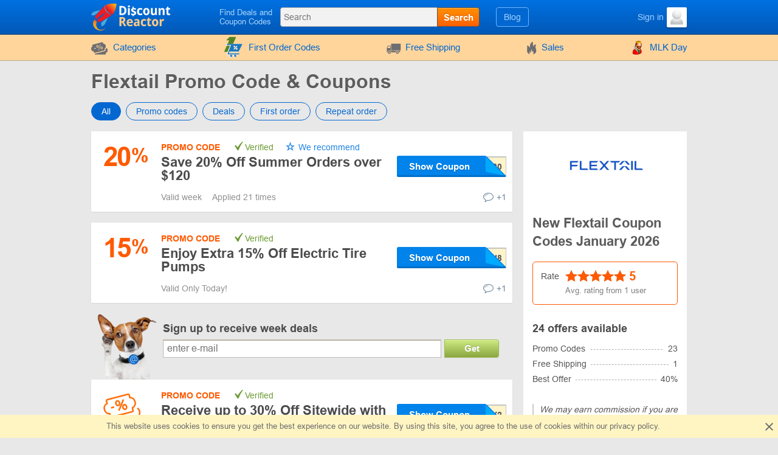

--- FILE ---
content_type: text/html; charset=UTF-8
request_url: https://www.discountreactor.com/coupons/flextail
body_size: 13007
content:
<!DOCTYPE html>
<html lang="en">
<head>
    <meta charset="utf-8">
    <meta http-equiv="X-UA-Compatible" content="IE=edge">
    <meta name="viewport" content="width=device-width, initial-scale=1.0, maximum-scale=5.0">

    
    <meta name="msvalidate.01" content="E29EE9EAD2183C7F7EB2413865B82636">
    <meta name="impact-site-verification" content="23940630">
    <meta name="8b7cd6242ed9286" content="350b07d9ad91ef034aea0d4eac295e5e">

    
    <title>Flextail Promo Codes -  20% OFF Coupon in January 2026</title>
    <meta name="description" content="Discover 19 valid promo codes and discounts for Flextail in January 2026. Use code s*****0 to get 20% off your order.
">


    <meta property="og:title" content="Flextail Promo Codes -  20% OFF Coupon in January 2026">    <meta property="og:site_name" content="DiscountReactor">    <meta property="og:image" content="https://www.discountreactor.com/storage/shop/flextail-com/flextail-list.png">    <meta property="og:url" content="https://www.discountreactor.com/coupons/flextail">    <meta property="og:description" content="Discover 19 valid promo codes and discounts for Flextail in January 2026. Use code s*****0 to get 20% off your order.
">    <meta property="og:type" content="website">
    <meta name="csrf-token" content="dqDk1a3byKeU3GfRzSWgsxSvEYyPgBgwXrRfeqMd">
    
    <link rel="shortcut icon" href="/favicon/en.ico">
    <link rel="canonical" href="https://www.discountreactor.com/coupons/flextail">

    
            <link href="/front/fonts.85fd2e20accb5f9c0556.bundle.css" rel="stylesheet" type="text/css">
    
        <link href="/front/shops.d0f60fb9e6d146afc97f.bundle.css" rel="stylesheet" type="text/css">
    <link href="/front/en.4e79d55a5e99aa131348.bundle.css" rel="stylesheet" type="text/css">

                        
    
    
                
            <script type="application/ld+json">
            {"@context":"https:\/\/schema.org","@type":"BreadcrumbList","itemListElement":[{"@type":"ListItem","position":1,"item":{"@id":"https:\/\/www.discountreactor.com\/category\/sport-outdoor","name":"Sports & Outdoors"}},{"@type":"ListItem","position":2,"item":{"@id":"https:\/\/www.discountreactor.com\/coupons\/flextail","name":"Flextail"}}]}
        </script>
            <script type="application/ld+json">
            {"@context":"https:\/\/schema.org","@type":"Organization","name":"Flextail","url":"https:\/\/www.discountreactor.com\/coupons\/flextail","logo":{"@type":"ImageObject","url":"https:\/\/www.discountreactor.com\/storage\/shop\/flextail-com\/flextail.png","caption":"flextail"},"aggregateRating":{"@type":"AggregateRating","ratingValue":5,"ratingCount":1,"bestRating":5,"worstRating":1}}
        </script>
    </head>
<body class="index lang_en">
                
        <div class="wrapper">
        <div class="header">
    <div class="container">
        <div class="header-content">
            <a href="#" class="js-nav burger-icon-wrap" data-navigation="toggle" data-related="content" aria-label="Navigation for DiscountReactor">
                <div class="burger-icon"></div>
            </a>

            <div class="logo">
                                    <a href="https://www.discountreactor.com" aria-label="DiscountReactor">
                        <i class="icon-logo logo_en"></i>
                    </a>
                            </div>

            <div class="search-icon open-search" data-navigation="toggle" data-related="search-block"></div>

            <div class="searchbar" data-navigation="search-block" data-state="toggle">
                <a href="#" class="close-search" data-navigation="toggle" data-related="search-block"></a>
                <span class="searchbar-label">Find Deals and Coupon Codes</span>

                <div class="search" data-navigation="search" data-endpoint="https://www.discountreactor.com/search">
                    <input id="navigation-search" class="search-input" data-search="input" placeholder="Search" data-endpoint="https://www.discountreactor.com/api/search/results">
                    <div class="search-button" data-search="submit">Search</div>
                </div>
            </div>

            <div class="userbar">
                <div class="blog-links">
                    <a href="https://www.discountreactor.com/blog">Blog</a>
                </div>

                
                                                            <div class="user">
                            <a href="https://www.discountreactor.com/login" class="user-name">
                                <span class="user-text">Sign in</span>
                                <img width="33" height="33" class="user-avatar" src="https://www.discountreactor.com/storage/user/default.png" loading="lazy" alt="Avatar">
                            </a>
                        </div>
                                                </div>
        </div>
    </div>
</div>
        <div class="nav">
    <div class="container">
        <ul class="nav-list" data-navigation="content" data-state="toggle">
            <li class="nav-item dropdown" data-content="dropdown">
                <a href="#" class="dropdown-item" data-dropdown="toggle">
                    <i class="no-decoration ifont-pocket"></i>
                    Categories
                    <span class="mobile-dropdown-arrow"></span>
                </a>

                <div class="nav-dropdown categorydiscount" data-dropdown="content">
                    <ul class="nav-dropdown-list">
            <li><a href="https://www.discountreactor.com/category/cars">Car Parts</a></li>
            <li><a href="https://www.discountreactor.com/category/kids">Kids</a></li>
            <li><a href="https://www.discountreactor.com/category/fashion">Clothes, Shoes, Accessories</a></li>
            <li><a href="https://www.discountreactor.com/category/flowers-gifts">Flowers & Gifts</a></li>
            <li><a href="https://www.discountreactor.com/category/electronics-computers">Electronics & Computers</a></li>
            <li><a href="https://www.discountreactor.com/category/internet">Internet, Games & Soft</a></li>
            <li><a href="https://www.discountreactor.com/category/pets">Pets</a></li>
            <li><a href="https://www.discountreactor.com/category/jewellery-watches">Jewelry & Watches</a></li>
            <li><a href="https://www.discountreactor.com/category/hobby">Hobbies</a></li>
            <li><a href="https://www.discountreactor.com/category/books-music">Books & Music</a></li>
            <li><a href="https://www.discountreactor.com/category/health-beauty">Health & Beauty</a></li>
            <li><a href="https://www.discountreactor.com/category/food">Food</a></li>
            <li><a href="https://www.discountreactor.com/category/furniture">Furniture</a></li>
            <li><a href="https://www.discountreactor.com/category/travel">Traveling</a></li>
            <li><a href="https://www.discountreactor.com/category/household">Home Appliances</a></li>
            <li><a href="https://www.discountreactor.com/category/sport-outdoor">Sports & Outdoors</a></li>
            <li><a href="https://www.discountreactor.com/category/other">Other</a></li>
            <li><a href="https://www.discountreactor.com/category/home-garden">House & Garden</a></li>
            <li><a href="https://www.discountreactor.com/category/subscription-boxes">Subscription Boxes</a></li>
    
    </ul>

                                            <div class="nav-dropdown-content">
                                                    </div>
                                    </div>
            </li>

                            <li class="nav-item">
                    <a href="https://www.discountreactor.com/first-order">
                        <i>
    <svg version="1.1" id="Glyph" xmlns="http://www.w3.org/2000/svg" xmlns:xlink="http://www.w3.org/1999/xlink" x="0px" y="0px"
         viewBox="0 0 64 64" style="enable-background:new 0 0 64 64;" height="35px" xml:space="preserve">
    <style type="text/css">
        .st0{fill:#F15B4A;}
        .st1{fill:#FFFFFF;}
        .st2{fill:#1C76BC;}
    </style>
        <g>
            <g>
                <path class="st0" d="M41.1,1.5L21.2,46.1H4.9l15.5-34.9h-9.1l9.8-9.6L41.1,1.5L41.1,1.5z"/>
            </g>
            <g>
                <g>
                    <path class="st1" d="M47.3,51.5H17.4l2-5.4h27.8l11.5-23H28h-1.6h-1.6H12.6c-0.9,0-1.6,0.7-1.6,1.6c0,0.9,0.7,1.6,1.6,1.6h11.5
                    L13.8,52.8c-0.1,0.5,0,1,0.4,1.4c0.3,0.4,0.8,0.6,1.3,0.6h31.9c0.9,0,1.6-0.7,1.6-1.6C49,52.2,48.3,51.5,47.3,51.5z M42.9,39.9
                    c-1,1-2.5,1-3.5,0c-1-1-1-2.5,0-3.5c1-1,2.5-1,3.5,0C43.9,37.4,43.9,38.9,42.9,39.9z M42.5,29.7c0.6,0.6,0.6,1.7,0,2.3L35,39.5
                    c-0.3,0.3-0.7,0.5-1.2,0.5c-0.4,0-0.9-0.2-1.2-0.5c-0.6-0.6-0.6-1.7,0-2.3l7.6-7.6C40.9,29,41.9,29,42.5,29.7z M32.3,29.3
                    c1-1,2.5-1,3.5,0c0.9,1,1,2.5,0,3.5c-1,0.9-2.5,1-3.5,0C31.3,31.8,31.3,30.3,32.3,29.3z"/>
                    <path class="st1" d="M47.3,55.6H15.4c-0.7,0-1.4-0.3-1.9-0.9c-0.4-0.6-0.6-1.3-0.5-2l0-0.2l9.9-25.5H12.6c-1.3,0-2.4-1.1-2.4-2.4
                    s1.1-2.4,2.4-2.4H60L47.7,46.8H20l-1.5,3.9h28.8c1.4,0,2.4,1.1,2.4,2.4C49.8,54.5,48.7,55.6,47.3,55.6z M14.5,53
                    c0,0.2,0.1,0.5,0.2,0.7c0.1,0.2,0.4,0.3,0.6,0.3h31.9c0.5,0,0.9-0.4,0.9-0.9c0-0.5-0.4-0.9-0.9-0.9H16.3l2.6-7h27.9l10.7-21.5
                    H12.6c-0.5,0-0.9,0.4-0.9,0.9s0.4,0.9,0.9,0.9h12.6L14.5,53z M41.1,41.4C41.1,41.4,41.1,41.4,41.1,41.4c-0.9,0-1.7-0.4-2.3-1
                    c-0.6-0.6-1-1.5-1-2.3c0-0.1,0-0.3,0-0.4l-2.4,2.4c-0.4,0.4-1.1,0.7-1.7,0.7c-0.7,0-1.3-0.3-1.7-0.7c-0.5-0.5-0.7-1.1-0.7-1.7
                    c0-0.7,0.2-1.3,0.7-1.7l2.5-2.5c-1,0.2-2.1-0.1-2.8-0.9c-1.2-1.2-1.2-3.3,0-4.6l0,0c0.6-0.6,1.5-1,2.3-1c0.9,0,1.7,0.4,2.3,1
                    c0.7,0.8,1,1.8,0.9,2.8l2.4-2.4c1-1,2.5-1,3.5,0v0c0.9,0.9,0.9,2.5,0,3.4l-2.4,2.4c0.2,0,0.3,0,0.5,0c0.9,0,1.7,0.4,2.3,1
                    c1.3,1.3,1.3,3.3,0,4.6C42.8,41.1,42,41.4,41.1,41.4z M41.2,36.5c-0.5,0-0.9,0.2-1.2,0.5c-0.3,0.3-0.5,0.7-0.5,1.2
                    c0,0.5,0.2,0.9,0.5,1.2c0.3,0.3,0.7,0.5,1.2,0.5c0.5,0,0.9-0.2,1.2-0.5c0.7-0.7,0.7-1.7,0-2.4C42,36.6,41.6,36.5,41.2,36.5
                    C41.2,36.5,41.2,36.5,41.2,36.5z M41.4,30c-0.2,0-0.4,0.1-0.6,0.3l-7.6,7.6c-0.2,0.2-0.2,0.4-0.2,0.6c0,0.2,0.1,0.4,0.2,0.6
                    c0.3,0.3,0.9,0.3,1.2,0l7.6-7.6c0.3-0.3,0.3-0.9,0-1.2C41.8,30,41.6,30,41.4,30z M32.8,29.8c-0.6,0.7-0.6,1.7,0,2.4
                    c0.6,0.7,1.7,0.6,2.4,0c0.6-0.6,0.6-1.7,0-2.4c-0.3-0.3-0.7-0.5-1.1-0.5C33.6,29.3,33.2,29.5,32.8,29.8z"/>
                </g>
                <g>
                    <ellipse transform="matrix(0.9871 -0.1602 0.1602 0.9871 -9.0086 6.6139)" class="st1" cx="36.5" cy="59.2" rx="3.3" ry="3.3"/>
                    <path class="st1" d="M36.5,63.3c-2,0-3.7-1.4-4-3.4c-0.2-1.1,0.1-2.2,0.7-3c0.6-0.9,1.6-1.5,2.7-1.6l0,0c1.1-0.2,2.2,0.1,3,0.7
                    c0.9,0.6,1.5,1.6,1.6,2.7c0.2,1.1-0.1,2.2-0.7,3c-0.6,0.9-1.6,1.5-2.7,1.6C36.9,63.2,36.7,63.3,36.5,63.3z M36.5,56.7
                    c-0.1,0-0.3,0-0.4,0l0,0c-0.7,0.1-1.2,0.5-1.6,1c-0.4,0.5-0.5,1.2-0.4,1.9c0.2,1.4,1.5,2.3,2.9,2.1c0.7-0.1,1.2-0.5,1.6-1
                    c0.4-0.5,0.5-1.2,0.4-1.9c-0.1-0.7-0.5-1.2-1-1.6C37.5,56.8,37,56.7,36.5,56.7z"/>
                </g>
                <g>

                    <ellipse transform="matrix(0.3827 -0.9239 0.9239 0.3827 -39.6774 58.9926)" class="st1" cx="24.3" cy="59.2" rx="3.3" ry="3.3"/>
                    <path class="st1" d="M24.3,63.3c-0.5,0-1.1-0.1-1.6-0.3c-2.1-0.9-3.1-3.2-2.2-5.3c0.4-1,1.2-1.8,2.2-2.2c1-0.4,2.1-0.4,3.1,0
                    c1,0.4,1.8,1.2,2.2,2.2c0.4,1,0.4,2.1,0,3.1c-0.4,1-1.2,1.8-2.2,2.2C25.4,63.2,24.8,63.3,24.3,63.3z M24.3,56.7
                    c-0.3,0-0.7,0.1-1,0.2c-0.6,0.3-1.1,0.7-1.4,1.4c-0.3,0.6-0.3,1.3,0,1.9c0.3,0.6,0.7,1.1,1.4,1.4c1.3,0.5,2.7-0.1,3.3-1.4
                    c0.3-0.6,0.3-1.3,0-1.9s-0.7-1.1-1.4-1.4C25,56.7,24.6,56.7,24.3,56.7z"/>
                </g>
            </g>
            <g>
                <path class="st2" d="M49,50.6H19l2-5.4h27.8l11.5-23H29.7H28h-1.7H14.3c-0.9,0-1.6,0.7-1.6,1.6c0,0.9,0.7,1.6,1.6,1.6h11.5
                L15.4,51.9c-0.1,0.5,0,1,0.4,1.4c0.3,0.4,0.8,0.6,1.3,0.6H49c0.9,0,1.6-0.7,1.6-1.6S49.9,50.6,49,50.6z M44.5,39c-1,1-2.5,1-3.5,0
                c-1-1-1-2.5,0-3.5c1-1,2.5-1,3.5,0C45.5,36.5,45.5,38,44.5,39z M44.2,28.7c0.6,0.6,0.6,1.7,0,2.3l-7.6,7.6
                c-0.3,0.3-0.7,0.5-1.2,0.5s-0.9-0.2-1.2-0.5c-0.6-0.6-0.6-1.7,0-2.3l7.6-7.6C42.5,28.1,43.5,28.1,44.2,28.7z M33.9,28.3
                c1-1,2.5-1,3.5,0c0.9,1,1,2.5,0,3.5c-1,0.9-2.5,1-3.5,0C33,30.9,33,29.3,33.9,28.3z"/>
                <ellipse class="st2" cx="38.2" cy="58.2" rx="3.3" ry="3.3"/>
                <ellipse class="st2" cx="25.9" cy="58.3" rx="3.3" ry="3.3"/>
            </g>
        </g>
    </svg>
</i>
                        First Order Codes
                    </a>
                </li>
            
                            <li class="nav-item">
                    <a href="https://www.discountreactor.com/shipping">
                        <i class="no-decoration ifont-car"></i>

                                                    Free Shipping
                                            </a>
                </li>
            
            <li class="nav-item">
                <a href="https://www.discountreactor.com/sales">
                    <i class="no-decoration ifont-fire"></i>
                    Sales
                </a>
            </li>

            
            

            <li class="nav-item">
        <a href="https://www.discountreactor.com/events/mlk">
                            <img width="24" height="24" src="https://www.discountreactor.com/storage/promo/44/favicon.png" loading="lazy"
                     class="no-decoration nav-promo" alt="MLK Day">
                        MLK Day
        </a>
    </li>

            <li class="nav-item hide-desktop">
                <a href="https://www.discountreactor.com/blog">Blog</a>
            </li>
            <li class="nav-item hide-desktop">
                <a href="#" data-popup-toggle="offer-create" data-endpoint="https://www.discountreactor.com/popup/offer-create" data-param-shop_id="17405" rel="nofollow">
                    Add a code
                </a>
            </li>
            <li class="mobile-login hide-desktop">
                
                                    <div class="user-mobile">
                        <a href="https://www.discountreactor.com/login" class="user-mobile-name">
                            <img src="https://www.discountreactor.com/storage/user/default.png" loading="lazy" alt="Avatar">
                            <span class="user-mobile-text">Sign in</span>
                        </a>
                    </div>
                            </li>
        </ul>
    </div>
</div>

        <div class="content">
            <div class="container">
                    <div>
        <input type="hidden" class="subscribe-handler" data-shop="17405">
        <h1 class="shop-page-title">Flextail Promo Code & Coupons</h1>
    </div>

    <div class="page-content -show-mobile-sidebar" data-shop="offers" data-shop-id="17405">
        <div class="offers-filter -radio">
            <div class="filter-part">
                <input id="sort-allcodes" type="radio" class="radio-tabs" name="offers-filter-second" value="all" checked data-offers="filter"
                    >
                <label for="sort-allcodes" class="tabs-item">
                    All
                </label>
                <input id="sort-promkods" type="radio" class="radio-tabs" name="offers-filter-second" value="codes" data-offers="filter"
                    >
                <label for="sort-promkods" class="tabs-item">
                    Promo codes
                </label>

                <input id="sort-deals" type="radio" class="radio-tabs" name="offers-filter-second" value="deals" data-offers="filter"
                    >
                <label for="sort-deals" class="tabs-item">
                    Deals
                </label>

                                    <input id="sort-first-order" type="radio" class="radio-tabs" name="offers-filter-second" value="first_order" data-offers="filter"
                        >
                                <label for="sort-first-order" class="tabs-item">
                    First order
                </label>

                <input id="sort-not-first-order" type="radio" class="radio-tabs" name="offers-filter-second" value="not_first_order" data-offers="filter"
                    >
                <label for="sort-not-first-order" class="tabs-item">
                    Repeat order
                </label>
            </div>
        </div>

        <div class="-content store-article store-codes-list">
            <div>
                <div data-offers="section" data-section="active">
    
                                        <div
    class="offer-list-item "
    data-list="offer" data-id="2258305" data-is-share="0"
    data-is-first-order="0"
    data-creation="1751352714">
    
    <div
        class="offer-list-item-left  not-empty-discount">
                    
                                        
            <div class="offer-list-item-discount orange-color">
                                    <span class="">20</span>
                    <span class="-symbol">%</span>
                            </div>
        
        <div class="offer-list-item-line -left">
                    </div>
    </div>

    <div class="offer-list-item-right">
        <div class="offer-list-item-title-section">
            <div class="offer-list-item-status">
                <span class="-status-label orange-color">Promo code</span>
    
    

                                    
                                            &nbsp;<span class="-status-checked">Verified</span>
                    
                    

                    <span class="-status-exclusive is-editor">
        We recommend
    </span>

                                                </div>

            <div class="offer-list-item-title h3">
                <a                  href="https://click.discountreactor.com/click?offer_id=2258305&amp;flextail"
                       target="_blank"
           rel="nofollow"
           data-element="offer"
           data-value="2258305"
           data-shop-alias="flextail"
           data-offer="click">
                    Save 20% Off Summer Orders over $120
                </a>
            </div>

            <div class="offer-list-item-button-content">
                <a                  href="https://click.discountreactor.com/click?offer_id=2258305&amp;flextail"
                       target="_blank"
           rel="nofollow"
           data-element="offer"
           data-value="2258305"
           data-shop-alias="flextail"
           data-offer="click">
    
    <div class="offer-list-item-button_hidden-code" data-code="summer20"></div>
    <div class="offer-list-item-button -show-code" title="Show Coupon">Show Coupon</div>

</a>
            </div>
        </div>

        <div class="offer-list-item-line -right">
            <div class="offer-list-item-used">
                                    <span>Valid  week&nbsp;</span>
                
                                                            <span>Applied 21 times</span>
                                                </div>

            <div class="offer-list-item-comment">
                                    <div class="worked"></div>
                
                                    <a href="#" class="offer-list-item-comment-btn" title="Leave your comment "
                       data-comments-toggle="offer" data-id="2258305"
                       data-endpoint="https://www.discountreactor.com/offer/comment/show/2258305">
                        <i class="ifont-comment"></i>
                        +1
                    </a>
                            </div>
        </div>
    </div>

    </div>
            
                                                <div
    class="offer-list-item "
    data-list="offer" data-id="2771180" data-is-share="0"
    data-is-first-order="0"
    data-creation="1768546529">
    
    <div
        class="offer-list-item-left  not-empty-discount">
                    
                                        
            <div class="offer-list-item-discount orange-color">
                                    <span class="">15</span>
                    <span class="-symbol">%</span>
                            </div>
        
        <div class="offer-list-item-line -left">
                    </div>
    </div>

    <div class="offer-list-item-right">
        <div class="offer-list-item-title-section">
            <div class="offer-list-item-status">
                <span class="-status-label orange-color">Promo code</span>
    
    

                                    
                                            &nbsp;<span class="-status-checked">Verified</span>
                    
                    

                    
                                                </div>

            <div class="offer-list-item-title h3">
                <a                  href="https://click.discountreactor.com/click?offer_id=2771180&amp;flextail"
                       target="_blank"
           rel="nofollow"
           data-element="offer"
           data-value="2771180"
           data-shop-alias="flextail"
           data-offer="click">
                    Enjoy Extra 15% Off Electric Tire Pumps
                </a>
            </div>

            <div class="offer-list-item-button-content">
                <a                  href="https://click.discountreactor.com/click?offer_id=2771180&amp;flextail"
                       target="_blank"
           rel="nofollow"
           data-element="offer"
           data-value="2771180"
           data-shop-alias="flextail"
           data-offer="click">
    
    <div class="offer-list-item-button_hidden-code" data-code="57N8"></div>
    <div class="offer-list-item-button -show-code" title="Show Coupon">Show Coupon</div>

</a>
            </div>
        </div>

        <div class="offer-list-item-line -right">
            <div class="offer-list-item-used">
                                    <span>Valid Only Today!&nbsp;</span>
                
                            </div>

            <div class="offer-list-item-comment">
                                    <div class="worked"></div>
                
                                    <a href="#" class="offer-list-item-comment-btn" title="Leave your comment "
                       data-comments-toggle="offer" data-id="2771180"
                       data-endpoint="https://www.discountreactor.com/offer/comment/show/2771180">
                        <i class="ifont-comment"></i>
                        +1
                    </a>
                            </div>
        </div>
    </div>

    </div>
            
                                                <div
    class="offer-list-item "
    data-list="offer" data-id="2694081" data-is-share="0"
    data-is-first-order="0"
    data-creation="1767877964">
    
    <div
        class="offer-list-item-left ">
                                                                                                <div class="offer-list-item-img">
                <img src="#" data-src="/images/offers/discount-orange.svg" alt="barcode">
            </div>
        
        <div class="offer-list-item-line -left">
                    </div>
    </div>

    <div class="offer-list-item-right">
        <div class="offer-list-item-title-section">
            <div class="offer-list-item-status">
                <span class="-status-label orange-color">Promo code</span>
    
    

                                    
                                            &nbsp;<span class="-status-checked">Verified</span>
                    
                    

                    
                                                </div>

            <div class="offer-list-item-title h3">
                <a                  href="https://click.discountreactor.com/click?offer_id=2694081&amp;flextail"
                       target="_blank"
           rel="nofollow"
           data-element="offer"
           data-value="2694081"
           data-shop-alias="flextail"
           data-offer="click">
                    Receive up to 30% Off Sitewide with Coupon Code at Flextail
                </a>
            </div>

            <div class="offer-list-item-button-content">
                <a                  href="https://click.discountreactor.com/click?offer_id=2694081&amp;flextail"
                       target="_blank"
           rel="nofollow"
           data-element="offer"
           data-value="2694081"
           data-shop-alias="flextail"
           data-offer="click">
    
    <div class="offer-list-item-button_hidden-code" data-code="Z9X2"></div>
    <div class="offer-list-item-button -show-code" title="Show Coupon">Show Coupon</div>

</a>
            </div>
        </div>

        <div class="offer-list-item-line -right">
            <div class="offer-list-item-used">
                                    <span>Valid 3  Days&nbsp;</span>
                
                            </div>

            <div class="offer-list-item-comment">
                                    <div class="worked"></div>
                
                                    <a href="#" class="offer-list-item-comment-btn" title="Leave your comment "
                       data-comments-toggle="offer" data-id="2694081"
                       data-endpoint="https://www.discountreactor.com/offer/comment/show/2694081">
                        <i class="ifont-comment"></i>
                        +1
                    </a>
                            </div>
        </div>
    </div>

    </div>
            
                                                <div
    class="offer-list-item "
    data-list="offer" data-id="1681920" data-is-share="0"
    data-is-first-order="0"
    data-creation="1709654012">
    
    <div
        class="offer-list-item-left  not-empty-discount">
                    
                                        
            <div class="offer-list-item-discount orange-color">
                                    <span class="">5</span>
                    <span class="-symbol">%</span>
                            </div>
        
        <div class="offer-list-item-line -left">
                    </div>
    </div>

    <div class="offer-list-item-right">
        <div class="offer-list-item-title-section">
            <div class="offer-list-item-status">
                <span class="-status-label orange-color">Promo code</span>
    
    

                                    
                                            &nbsp;<span class="-status-checked">Verified</span>
                    
                    

                    
                                                </div>

            <div class="offer-list-item-title h3">
                <a                  href="https://click.discountreactor.com/click?offer_id=1681920&amp;flextail"
                       target="_blank"
           rel="nofollow"
           data-element="offer"
           data-value="1681920"
           data-shop-alias="flextail"
           data-offer="click">
                    Take an Extra 5% Off Camping Lamp
                </a>
            </div>

            <div class="offer-list-item-button-content">
                <a                  href="https://click.discountreactor.com/click?offer_id=1681920&amp;flextail"
                       target="_blank"
           rel="nofollow"
           data-element="offer"
           data-value="1681920"
           data-shop-alias="flextail"
           data-offer="click">
    
    <div class="offer-list-item-button_hidden-code" data-code="CAMPING"></div>
    <div class="offer-list-item-button -show-code" title="Show Coupon">Show Coupon</div>

</a>
            </div>
        </div>

        <div class="offer-list-item-line -right">
            <div class="offer-list-item-used">
                                    <span>Valid 2  Days&nbsp;</span>
                
                                                            <span>Applied 17 times</span>
                                                </div>

            <div class="offer-list-item-comment">
                                    <div class="worked"></div>
                
                                    <a href="#" class="offer-list-item-comment-btn" title="Leave your comment "
                       data-comments-toggle="offer" data-id="1681920"
                       data-endpoint="https://www.discountreactor.com/offer/comment/show/1681920">
                        <i class="ifont-comment"></i>
                        +1
                    </a>
                            </div>
        </div>
    </div>

    </div>
            
                                                <div
    class="offer-list-item "
    data-list="offer" data-id="2086551" data-is-share="0"
    data-is-first-order="0"
    data-creation="1738148227">
    
    <div
        class="offer-list-item-left  not-empty-discount">
                    
                                        
            <div class="offer-list-item-discount orange-color">
                                    <span class="">15</span>
                    <span class="-symbol">%</span>
                            </div>
        
        <div class="offer-list-item-line -left">
                    </div>
    </div>

    <div class="offer-list-item-right">
        <div class="offer-list-item-title-section">
            <div class="offer-list-item-status">
                <span class="-status-label orange-color">Promo code</span>
    
    

                                    
                                            &nbsp;<span class="-status-checked">Verified</span>
                    
                    

                    
                                                </div>

            <div class="offer-list-item-title h3">
                <a                  href="https://click.discountreactor.com/click?offer_id=2086551&amp;flextail"
                       target="_blank"
           rel="nofollow"
           data-element="offer"
           data-value="2086551"
           data-shop-alias="flextail"
           data-offer="click">
                    Get 15% Off Sitewide at Flextail
                </a>
            </div>

            <div class="offer-list-item-button-content">
                <a                  href="https://click.discountreactor.com/click?offer_id=2086551&amp;flextail"
                       target="_blank"
           rel="nofollow"
           data-element="offer"
           data-value="2086551"
           data-shop-alias="flextail"
           data-offer="click">
    
    <div class="offer-list-item-button_hidden-code" data-code="CAMPERLUST15"></div>
    <div class="offer-list-item-button -show-code" title="Show Coupon">Show Coupon</div>

</a>
            </div>
        </div>

        <div class="offer-list-item-line -right">
            <div class="offer-list-item-used">
                                    <span>Valid 2  Days&nbsp;</span>
                
                                                            <span>Applied 29 times</span>
                                                </div>

            <div class="offer-list-item-comment">
                                    <div class="worked"></div>
                
                                    <a href="#" class="offer-list-item-comment-btn" title="Leave your comment "
                       data-comments-toggle="offer" data-id="2086551"
                       data-endpoint="https://www.discountreactor.com/offer/comment/show/2086551">
                        <i class="ifont-comment"></i>
                        +1
                    </a>
                            </div>
        </div>
    </div>

    </div>
            
                                                <div
    class="offer-list-item "
    data-list="offer" data-id="1681931" data-is-share="0"
    data-is-first-order="0"
    data-creation="1709654337">
    
    <div
        class="offer-list-item-left  not-empty-discount">
                    
                                        
            <div class="offer-list-item-discount orange-color">
                                    <span class="">15</span>
                    <span class="-symbol">%</span>
                            </div>
        
        <div class="offer-list-item-line -left">
                    </div>
    </div>

    <div class="offer-list-item-right">
        <div class="offer-list-item-title-section">
            <div class="offer-list-item-status">
                <span class="-status-label orange-color">Promo code</span>
    
    

                                    
                                            &nbsp;<span class="-status-checked">Verified</span>
                    
                    

                    
                                                </div>

            <div class="offer-list-item-title h3">
                <a                  href="https://click.discountreactor.com/click?offer_id=1681931&amp;flextail"
                       target="_blank"
           rel="nofollow"
           data-element="offer"
           data-value="1681931"
           data-shop-alias="flextail"
           data-offer="click">
                    Save 15% on Entire Purchase
                </a>
            </div>

            <div class="offer-list-item-button-content">
                <a                  href="https://click.discountreactor.com/click?offer_id=1681931&amp;flextail"
                       target="_blank"
           rel="nofollow"
           data-element="offer"
           data-value="1681931"
           data-shop-alias="flextail"
           data-offer="click">
    
    <div class="offer-list-item-button_hidden-code" data-code="MATTSY15"></div>
    <div class="offer-list-item-button -show-code" title="Show Coupon">Show Coupon</div>

</a>
            </div>
        </div>

        <div class="offer-list-item-line -right">
            <div class="offer-list-item-used">
                                    <span>Valid 2  Days&nbsp;</span>
                
                                                            <span>Applied 18 times</span>
                                                </div>

            <div class="offer-list-item-comment">
                                    <div class="worked"></div>
                
                                    <a href="#" class="offer-list-item-comment-btn" title="Leave your comment "
                       data-comments-toggle="offer" data-id="1681931"
                       data-endpoint="https://www.discountreactor.com/offer/comment/show/1681931">
                        <i class="ifont-comment"></i>
                        +1
                    </a>
                            </div>
        </div>
    </div>

    </div>
            
                                                <div
    class="offer-list-item "
    data-list="offer" data-id="2389007" data-is-share="0"
    data-is-first-order="0"
    data-creation="1760447402">
    
    <div
        class="offer-list-item-left  not-empty-discount">
                    
                                        
            <div class="offer-list-item-discount orange-color">
                                    <span class="">15</span>
                    <span class="-symbol">%</span>
                            </div>
        
        <div class="offer-list-item-line -left">
                    </div>
    </div>

    <div class="offer-list-item-right">
        <div class="offer-list-item-title-section">
            <div class="offer-list-item-status">
                <span class="-status-label orange-color">Promo code</span>
    
    

                                    
                                            &nbsp;<span class="-status-checked">Verified</span>
                    
                    

                    
                                                </div>

            <div class="offer-list-item-title h3">
                <a                  href="https://click.discountreactor.com/click?offer_id=2389007&amp;flextail"
                       target="_blank"
           rel="nofollow"
           data-element="offer"
           data-value="2389007"
           data-shop-alias="flextail"
           data-offer="click">
                    Take 15% Off Per Any Purchase $20+ with Discount Code 
                </a>
            </div>

            <div class="offer-list-item-button-content">
                <a                  href="https://click.discountreactor.com/click?offer_id=2389007&amp;flextail"
                       target="_blank"
           rel="nofollow"
           data-element="offer"
           data-value="2389007"
           data-shop-alias="flextail"
           data-offer="click">
    
    <div class="offer-list-item-button_hidden-code" data-code="MINNOWTANK15"></div>
    <div class="offer-list-item-button -show-code" title="Show Coupon">Show Coupon</div>

</a>
            </div>
        </div>

        <div class="offer-list-item-line -right">
            <div class="offer-list-item-used">
                                    <span>Valid 2  Days&nbsp;</span>
                
                                                            <span>Applied 7 times</span>
                                                </div>

            <div class="offer-list-item-comment">
                                    <div class="worked"></div>
                
                                    <a href="#" class="offer-list-item-comment-btn" title="Leave your comment "
                       data-comments-toggle="offer" data-id="2389007"
                       data-endpoint="https://www.discountreactor.com/offer/comment/show/2389007">
                        <i class="ifont-comment"></i>
                        +1
                    </a>
                            </div>
        </div>
    </div>

    </div>
            
                                                <div
    class="offer-list-item "
    data-list="offer" data-id="2046276" data-is-share="0"
    data-is-first-order="0"
    data-creation="1734962617">
    
    <div
        class="offer-list-item-left  not-empty-discount">
                    
                                        
            <div class="offer-list-item-discount orange-color">
                                    <span class="">40</span>
                    <span class="-symbol">%</span>
                            </div>
        
        <div class="offer-list-item-line -left">
                    </div>
    </div>

    <div class="offer-list-item-right">
        <div class="offer-list-item-title-section">
            <div class="offer-list-item-status">
                <span class="-status-label orange-color">Promo code</span>
    
    

                                    
                                            &nbsp;<span class="-status-checked">Verified</span>
                    
                    

                    
                                                </div>

            <div class="offer-list-item-title h3">
                <a                  href="https://click.discountreactor.com/click?offer_id=2046276&amp;flextail"
                       target="_blank"
           rel="nofollow"
           data-element="offer"
           data-value="2046276"
           data-shop-alias="flextail"
           data-offer="click">
                    Get 40% Off Clearance Sale for Holidays
                </a>
            </div>

            <div class="offer-list-item-button-content">
                <a                  href="https://click.discountreactor.com/click?offer_id=2046276&amp;flextail"
                       target="_blank"
           rel="nofollow"
           data-element="offer"
           data-value="2046276"
           data-shop-alias="flextail"
           data-offer="click">
    
    <div class="offer-list-item-button_hidden-code" data-code="ENDYEAR"></div>
    <div class="offer-list-item-button -show-code" title="Show Coupon">Show Coupon</div>

</a>
            </div>
        </div>

        <div class="offer-list-item-line -right">
            <div class="offer-list-item-used">
                
                                                            <span>Applied 55 times</span>
                                                </div>

            <div class="offer-list-item-comment">
                                    <div class="worked"></div>
                
                                    <a href="#" class="offer-list-item-comment-btn" title="Leave your comment "
                       data-comments-toggle="offer" data-id="2046276"
                       data-endpoint="https://www.discountreactor.com/offer/comment/show/2046276">
                        <i class="ifont-comment"></i>
                        +1
                    </a>
                            </div>
        </div>
    </div>

    </div>
            
                                                <div
    class="offer-list-item "
    data-list="offer" data-id="2389006" data-is-share="0"
    data-is-first-order="0"
    data-creation="1760447399">
    
    <div
        class="offer-list-item-left  not-empty-discount">
                    
                                        
            <div class="offer-list-item-discount orange-color">
                                    <span class="">15</span>
                    <span class="-symbol">%</span>
                            </div>
        
        <div class="offer-list-item-line -left">
                    </div>
    </div>

    <div class="offer-list-item-right">
        <div class="offer-list-item-title-section">
            <div class="offer-list-item-status">
                <span class="-status-label orange-color">Promo code</span>
    
    

                                    
                                            &nbsp;<span class="-status-checked">Verified</span>
                    
                    

                    
                                                </div>

            <div class="offer-list-item-title h3">
                <a                  href="https://click.discountreactor.com/click?offer_id=2389006&amp;flextail"
                       target="_blank"
           rel="nofollow"
           data-element="offer"
           data-value="2389006"
           data-shop-alias="flextail"
           data-offer="click">
                    Get 15% Off when Spending over $20 at Flextail 
                </a>
            </div>

            <div class="offer-list-item-button-content">
                <a                  href="https://click.discountreactor.com/click?offer_id=2389006&amp;flextail"
                       target="_blank"
           rel="nofollow"
           data-element="offer"
           data-value="2389006"
           data-shop-alias="flextail"
           data-offer="click">
    
    <div class="offer-list-item-button_hidden-code" data-code="OKAZIA15"></div>
    <div class="offer-list-item-button -show-code" title="Show Coupon">Show Coupon</div>

</a>
            </div>
        </div>

        <div class="offer-list-item-line -right">
            <div class="offer-list-item-used">
                                    <span>Valid 2  Days&nbsp;</span>
                
                            </div>

            <div class="offer-list-item-comment">
                                    <div class="worked"></div>
                
                                    <a href="#" class="offer-list-item-comment-btn" title="Leave your comment "
                       data-comments-toggle="offer" data-id="2389006"
                       data-endpoint="https://www.discountreactor.com/offer/comment/show/2389006">
                        <i class="ifont-comment"></i>
                        +1
                    </a>
                            </div>
        </div>
    </div>

    </div>
            
                                                <div
    class="offer-list-item "
    data-list="offer" data-id="1959167" data-is-share="0"
    data-is-first-order="0"
    data-creation="1728991426">
    
    <div
        class="offer-list-item-left  not-empty-discount">
                    
                                        
            <div class="offer-list-item-discount orange-color">
                                    <span class="">15</span>
                    <span class="-symbol">%</span>
                            </div>
        
        <div class="offer-list-item-line -left">
                    </div>
    </div>

    <div class="offer-list-item-right">
        <div class="offer-list-item-title-section">
            <div class="offer-list-item-status">
                <span class="-status-label orange-color">Promo code</span>
    
    

                                    
                                            &nbsp;<span class="-status-checked">Verified</span>
                    
                    

                    
                                                </div>

            <div class="offer-list-item-title h3">
                <a                  href="https://click.discountreactor.com/click?offer_id=1959167&amp;flextail"
                       target="_blank"
           rel="nofollow"
           data-element="offer"
           data-value="1959167"
           data-shop-alias="flextail"
           data-offer="click">
                    Save Extra 15% Off Zero Flashlight 1200
                </a>
            </div>

            <div class="offer-list-item-button-content">
                <a                  href="https://click.discountreactor.com/click?offer_id=1959167&amp;flextail"
                       target="_blank"
           rel="nofollow"
           data-element="offer"
           data-value="1959167"
           data-shop-alias="flextail"
           data-offer="click">
    
    <div class="offer-list-item-button_hidden-code" data-code="ZF15"></div>
    <div class="offer-list-item-button -show-code" title="Show Coupon">Show Coupon</div>

</a>
            </div>
        </div>

        <div class="offer-list-item-line -right">
            <div class="offer-list-item-used">
                                    <span>Valid  week&nbsp;</span>
                
                                                            <span>Applied 10 times</span>
                                                </div>

            <div class="offer-list-item-comment">
                                    <div class="worked"></div>
                
                                    <a href="#" class="offer-list-item-comment-btn" title="Leave your comment "
                       data-comments-toggle="offer" data-id="1959167"
                       data-endpoint="https://www.discountreactor.com/offer/comment/show/1959167">
                        <i class="ifont-comment"></i>
                        +1
                    </a>
                            </div>
        </div>
    </div>

    </div>
            
                                                <div
    class="offer-list-item "
    data-list="offer" data-id="1965176" data-is-share="0"
    data-is-first-order="0"
    data-creation="1729494017">
    
    <div
        class="offer-list-item-left  not-empty-discount">
                    
                                        
            <div class="offer-list-item-discount orange-color">
                                    <span class="">10</span>
                    <span class="-symbol">%</span>
                            </div>
        
        <div class="offer-list-item-line -left">
                    </div>
    </div>

    <div class="offer-list-item-right">
        <div class="offer-list-item-title-section">
            <div class="offer-list-item-status">
                <span class="-status-label orange-color">Promo code</span>
    
    

                                    
                                            &nbsp;<span class="-status-checked">Verified</span>
                    
                    

                    
                                                </div>

            <div class="offer-list-item-title h3">
                <a                  href="https://click.discountreactor.com/click?offer_id=1965176&amp;flextail"
                       target="_blank"
           rel="nofollow"
           data-element="offer"
           data-value="1965176"
           data-shop-alias="flextail"
           data-offer="click">
                    Save 10% Off Sitewide Early Bf Sale
                </a>
            </div>

            <div class="offer-list-item-button-content">
                <a                  href="https://click.discountreactor.com/click?offer_id=1965176&amp;flextail"
                       target="_blank"
           rel="nofollow"
           data-element="offer"
           data-value="1965176"
           data-shop-alias="flextail"
           data-offer="click">
    
    <div class="offer-list-item-button_hidden-code" data-code="EBFCM10"></div>
    <div class="offer-list-item-button -show-code" title="Show Coupon">Show Coupon</div>

</a>
            </div>
        </div>

        <div class="offer-list-item-line -right">
            <div class="offer-list-item-used">
                                    <span>Valid 2  Days&nbsp;</span>
                
                                                            <span>Applied 16 times</span>
                                                </div>

            <div class="offer-list-item-comment">
                                    <div class="worked"></div>
                
                                    <a href="#" class="offer-list-item-comment-btn" title="Leave your comment "
                       data-comments-toggle="offer" data-id="1965176"
                       data-endpoint="https://www.discountreactor.com/offer/comment/show/1965176">
                        <i class="ifont-comment"></i>
                        +1
                    </a>
                            </div>
        </div>
    </div>

    </div>
            
                                                <div
    class="offer-list-item "
    data-list="offer" data-id="2119281" data-is-share="0"
    data-is-first-order="0"
    data-creation="1740651115">
    
    <div
        class="offer-list-item-left  not-empty-discount">
                    
                                        
            <div class="offer-list-item-discount orange-color">
                                    <span class="">15</span>
                    <span class="-symbol">%</span>
                            </div>
        
        <div class="offer-list-item-line -left">
                    </div>
    </div>

    <div class="offer-list-item-right">
        <div class="offer-list-item-title-section">
            <div class="offer-list-item-status">
                <span class="-status-label orange-color">Promo code</span>
    
    

                                    
                                            &nbsp;<span class="-status-checked">Verified</span>
                    
                    

                    
                                                </div>

            <div class="offer-list-item-title h3">
                <a                  href="https://click.discountreactor.com/click?offer_id=2119281&amp;flextail"
                       target="_blank"
           rel="nofollow"
           data-element="offer"
           data-value="2119281"
           data-shop-alias="flextail"
           data-offer="click">
                    Get 15% Off Orders over $90
                </a>
            </div>

            <div class="offer-list-item-button-content">
                <a                  href="https://click.discountreactor.com/click?offer_id=2119281&amp;flextail"
                       target="_blank"
           rel="nofollow"
           data-element="offer"
           data-value="2119281"
           data-shop-alias="flextail"
           data-offer="click">
    
    <div class="offer-list-item-button_hidden-code" data-code="SPRING15"></div>
    <div class="offer-list-item-button -show-code" title="Show Coupon">Show Coupon</div>

</a>
            </div>
        </div>

        <div class="offer-list-item-line -right">
            <div class="offer-list-item-used">
                                    <span>Valid  week&nbsp;</span>
                
                                                            <span>Applied 12 times</span>
                                                </div>

            <div class="offer-list-item-comment">
                                    <div class="worked"></div>
                
                                    <a href="#" class="offer-list-item-comment-btn" title="Leave your comment "
                       data-comments-toggle="offer" data-id="2119281"
                       data-endpoint="https://www.discountreactor.com/offer/comment/show/2119281">
                        <i class="ifont-comment"></i>
                        +1
                    </a>
                            </div>
        </div>
    </div>

    </div>
            
                                                <div
    class="offer-list-item "
    data-list="offer" data-id="2258303" data-is-share="0"
    data-is-first-order="0"
    data-creation="1751352659">
    
    <div
        class="offer-list-item-left  not-empty-discount">
                    
                                        
            <div class="offer-list-item-discount orange-color">
                                    <span class="">15</span>
                    <span class="-symbol">%</span>
                            </div>
        
        <div class="offer-list-item-line -left">
                    </div>
    </div>

    <div class="offer-list-item-right">
        <div class="offer-list-item-title-section">
            <div class="offer-list-item-status">
                <span class="-status-label orange-color">Promo code</span>
    
    

                                    
                                            &nbsp;<span class="-status-checked">Verified</span>
                    
                    

                    
                                                </div>

            <div class="offer-list-item-title h3">
                <a                  href="https://click.discountreactor.com/click?offer_id=2258303&amp;flextail"
                       target="_blank"
           rel="nofollow"
           data-element="offer"
           data-value="2258303"
           data-shop-alias="flextail"
           data-offer="click">
                    Take 15% Off Summer Purchases Of $90
                </a>
            </div>

            <div class="offer-list-item-button-content">
                <a                  href="https://click.discountreactor.com/click?offer_id=2258303&amp;flextail"
                       target="_blank"
           rel="nofollow"
           data-element="offer"
           data-value="2258303"
           data-shop-alias="flextail"
           data-offer="click">
    
    <div class="offer-list-item-button_hidden-code" data-code="SUMMER15"></div>
    <div class="offer-list-item-button -show-code" title="Show Coupon">Show Coupon</div>

</a>
            </div>
        </div>

        <div class="offer-list-item-line -right">
            <div class="offer-list-item-used">
                                    <span>Valid  week&nbsp;</span>
                
                                                            <span>Applied 11 times</span>
                                                </div>

            <div class="offer-list-item-comment">
                                    <div class="worked"></div>
                
                                    <a href="#" class="offer-list-item-comment-btn" title="Leave your comment "
                       data-comments-toggle="offer" data-id="2258303"
                       data-endpoint="https://www.discountreactor.com/offer/comment/show/2258303">
                        <i class="ifont-comment"></i>
                        +1
                    </a>
                            </div>
        </div>
    </div>

    </div>
            
                                                <div
    class="offer-list-item "
    data-list="offer" data-id="1948945" data-is-share="0"
    data-is-first-order="1"
    data-creation="1728305809">
    
    <div
        class="offer-list-item-left  not-empty-discount">
                    
                                        
            <div class="offer-list-item-discount orange-color">
                                    <span class="">10</span>
                    <span class="-symbol">%</span>
                            </div>
        
        <div class="offer-list-item-line -left">
                    </div>
    </div>

    <div class="offer-list-item-right">
        <div class="offer-list-item-title-section">
            <div class="offer-list-item-status">
                <span class="-status-label orange-color">Promo code</span>
    
    

                                    
                                            &nbsp;<span class="-status-checked">Verified</span>
                    
                    

                    
                                                </div>

            <div class="offer-list-item-title h3">
                <a                  href="https://click.discountreactor.com/click?offer_id=1948945&amp;flextail"
                       target="_blank"
           rel="nofollow"
           data-element="offer"
           data-value="1948945"
           data-shop-alias="flextail"
           data-offer="click">
                    Take 10% Off First Order w/ Code
                </a>
            </div>

            <div class="offer-list-item-button-content">
                <a                  href="https://click.discountreactor.com/click?offer_id=1948945&amp;flextail"
                       target="_blank"
           rel="nofollow"
           data-element="offer"
           data-value="1948945"
           data-shop-alias="flextail"
           data-offer="click">
    
    <div class="offer-list-item-button_hidden-code" data-code="FLEX10"></div>
    <div class="offer-list-item-button -show-code" title="Show Coupon">Show Coupon</div>

</a>
            </div>
        </div>

        <div class="offer-list-item-line -right">
            <div class="offer-list-item-used">
                                    <span>Valid  week&nbsp;</span>
                
                                                            <span>Applied 71 times</span>
                                                </div>

            <div class="offer-list-item-comment">
                                    <div class="worked"></div>
                
                                    <a href="#" class="offer-list-item-comment-btn" title="Leave your comment "
                       data-comments-toggle="offer" data-id="1948945"
                       data-endpoint="https://www.discountreactor.com/offer/comment/show/1948945">
                        <i class="ifont-comment"></i>
                        +1
                    </a>
                            </div>
        </div>
    </div>

    </div>
            
                                                <div
    class="offer-list-item "
    data-list="offer" data-id="2059506" data-is-share="1"
    data-is-first-order="0"
    data-creation="1736243828">
    
    <div
        class="offer-list-item-left  not-empty-discount">
                    <div class="offer-list-item-img">
                                    <img src="#" data-src="/images/offers/car-blue.svg" alt="gift">
                            </div>
        
        <div class="offer-list-item-line -left">
                    </div>
    </div>

    <div class="offer-list-item-right">
        <div class="offer-list-item-title-section">
            <div class="offer-list-item-status">
                <span class="-status-label blue-color">Special offer</span>
    

                                    
                    
                    

                    
                                                </div>

            <div class="offer-list-item-title h3">
                <a                  href="https://click.discountreactor.com/click?offer_id=2059506&amp;flextail"
                       target="_blank"
           rel="nofollow"
           data-element="offer"
           data-value="2059506"
           data-shop-alias="flextail"
           data-offer="click">
                    Receive Free Shipping on Flextail Orders over $20
                </a>
            </div>

            <div class="offer-list-item-button-content">
                <a                  href="https://click.discountreactor.com/click?offer_id=2059506&amp;flextail"
                       target="_blank"
           rel="nofollow"
           data-element="offer"
           data-value="2059506"
           data-shop-alias="flextail"
           data-offer="click">
    
    <div class="offer-list-item-button -use" title="Get the Deal">Get the Deal</div>

</a>
            </div>
        </div>

        <div class="offer-list-item-line -right">
            <div class="offer-list-item-used">
                                    <span>Valid  week&nbsp;</span>
                
                                                            <span>Applied 47 times</span>
                                                </div>

            <div class="offer-list-item-comment">
                                    <div class="worked"></div>
                
                                    <a href="#" class="offer-list-item-comment-btn" title="Leave your comment "
                       data-comments-toggle="offer" data-id="2059506"
                       data-endpoint="https://www.discountreactor.com/offer/comment/show/2059506">
                        <i class="ifont-comment"></i>
                        +1
                    </a>
                            </div>
        </div>
    </div>

    </div>
            
                                                <div
    class="offer-list-item "
    data-list="offer" data-id="2119279" data-is-share="0"
    data-is-first-order="0"
    data-creation="1740651071">
    
    <div
        class="offer-list-item-left  not-empty-discount">
                    
                                        
            <div class="offer-list-item-discount orange-color">
                                    <span class="">10</span>
                    <span class="-symbol">%</span>
                            </div>
        
        <div class="offer-list-item-line -left">
                    </div>
    </div>

    <div class="offer-list-item-right">
        <div class="offer-list-item-title-section">
            <div class="offer-list-item-status">
                <span class="-status-label orange-color">Promo code</span>
    
    

                                    
                                            &nbsp;<span class="-status-checked">Verified</span>
                    
                    

                    
                                                </div>

            <div class="offer-list-item-title h3">
                <a                  href="https://click.discountreactor.com/click?offer_id=2119279&amp;flextail"
                       target="_blank"
           rel="nofollow"
           data-element="offer"
           data-value="2119279"
           data-shop-alias="flextail"
           data-offer="click">
                    Save 10% Off Sitewide
                </a>
            </div>

            <div class="offer-list-item-button-content">
                <a                  href="https://click.discountreactor.com/click?offer_id=2119279&amp;flextail"
                       target="_blank"
           rel="nofollow"
           data-element="offer"
           data-value="2119279"
           data-shop-alias="flextail"
           data-offer="click">
    
    <div class="offer-list-item-button_hidden-code" data-code="SPRING10"></div>
    <div class="offer-list-item-button -show-code" title="Show Coupon">Show Coupon</div>

</a>
            </div>
        </div>

        <div class="offer-list-item-line -right">
            <div class="offer-list-item-used">
                                    <span>Valid 3  Days&nbsp;</span>
                
                                                            <span>Applied 22 times</span>
                                                </div>

            <div class="offer-list-item-comment">
                                    <div class="worked"></div>
                
                                    <a href="#" class="offer-list-item-comment-btn" title="Leave your comment "
                       data-comments-toggle="offer" data-id="2119279"
                       data-endpoint="https://www.discountreactor.com/offer/comment/show/2119279">
                        <i class="ifont-comment"></i>
                        +1
                    </a>
                            </div>
        </div>
    </div>

    </div>
            
                                                <div
    class="offer-list-item "
    data-list="offer" data-id="2407239" data-is-share="0"
    data-is-first-order="0"
    data-creation="1761577746">
    
    <div
        class="offer-list-item-left  not-empty-discount">
                    
                                        
            <div class="offer-list-item-discount orange-color">
                                    <span class="">10</span>
                    <span class="-symbol">%</span>
                            </div>
        
        <div class="offer-list-item-line -left">
                    </div>
    </div>

    <div class="offer-list-item-right">
        <div class="offer-list-item-title-section">
            <div class="offer-list-item-status">
                <span class="-status-label orange-color">Promo code</span>
    
    

                                    
                                            &nbsp;<span class="-status-checked">Verified</span>
                    
                    

                    
                                                </div>

            <div class="offer-list-item-title h3">
                <a                  href="https://click.discountreactor.com/click?offer_id=2407239&amp;flextail"
                       target="_blank"
           rel="nofollow"
           data-element="offer"
           data-value="2407239"
           data-shop-alias="flextail"
           data-offer="click">
                    Receive 10% Off All Purchases with Coupon Code at Flextail 
                </a>
            </div>

            <div class="offer-list-item-button-content">
                <a                  href="https://click.discountreactor.com/click?offer_id=2407239&amp;flextail"
                       target="_blank"
           rel="nofollow"
           data-element="offer"
           data-value="2407239"
           data-shop-alias="flextail"
           data-offer="click">
    
    <div class="offer-list-item-button_hidden-code" data-code="NEW10"></div>
    <div class="offer-list-item-button -show-code" title="Show Coupon">Show Coupon</div>

</a>
            </div>
        </div>

        <div class="offer-list-item-line -right">
            <div class="offer-list-item-used">
                                    <span>Valid 2  Days&nbsp;</span>
                
                                                            <span>Applied 18 times</span>
                                                </div>

            <div class="offer-list-item-comment">
                                    <div class="worked"></div>
                
                                    <a href="#" class="offer-list-item-comment-btn" title="Leave your comment "
                       data-comments-toggle="offer" data-id="2407239"
                       data-endpoint="https://www.discountreactor.com/offer/comment/show/2407239">
                        <i class="ifont-comment"></i>
                        +1
                    </a>
                            </div>
        </div>
    </div>

    </div>
            
                                                <div
    class="offer-list-item "
    data-list="offer" data-id="2288013" data-is-share="0"
    data-is-first-order="0"
    data-creation="1753352191">
    
    <div
        class="offer-list-item-left  not-empty-discount">
                    
                                        
            <div class="offer-list-item-discount orange-color">
                                    <span class="">15</span>
                    <span class="-symbol">%</span>
                            </div>
        
        <div class="offer-list-item-line -left">
                    </div>
    </div>

    <div class="offer-list-item-right">
        <div class="offer-list-item-title-section">
            <div class="offer-list-item-status">
                <span class="-status-label orange-color">Promo code</span>
    
    

                                    
                                            &nbsp;<span class="-status-checked">Verified</span>
                    
                    

                    
                                                </div>

            <div class="offer-list-item-title h3">
                <a                  href="https://click.discountreactor.com/click?offer_id=2288013&amp;flextail"
                       target="_blank"
           rel="nofollow"
           data-element="offer"
           data-value="2288013"
           data-shop-alias="flextail"
           data-offer="click">
                    Get 15% Discount on Your Purchase w/ Flextail Coupon
                </a>
            </div>

            <div class="offer-list-item-button-content">
                <a                  href="https://click.discountreactor.com/click?offer_id=2288013&amp;flextail"
                       target="_blank"
           rel="nofollow"
           data-element="offer"
           data-value="2288013"
           data-shop-alias="flextail"
           data-offer="click">
    
    <div class="offer-list-item-button_hidden-code" data-code="ULElectricGear15"></div>
    <div class="offer-list-item-button -show-code" title="Show Coupon">Show Coupon</div>

</a>
            </div>
        </div>

        <div class="offer-list-item-line -right">
            <div class="offer-list-item-used">
                                    <span>Valid 2  Days&nbsp;</span>
                
                                                            <span>Applied 14 times</span>
                                                </div>

            <div class="offer-list-item-comment">
                                    <div class="worked"></div>
                
                                    <a href="#" class="offer-list-item-comment-btn" title="Leave your comment "
                       data-comments-toggle="offer" data-id="2288013"
                       data-endpoint="https://www.discountreactor.com/offer/comment/show/2288013">
                        <i class="ifont-comment"></i>
                        +1
                    </a>
                            </div>
        </div>
    </div>

    </div>
            
                                                <div
    class="offer-list-item "
    data-list="offer" data-id="2258302" data-is-share="0"
    data-is-first-order="0"
    data-creation="1751352593">
    
    <div
        class="offer-list-item-left  not-empty-discount">
                    
                                        
            <div class="offer-list-item-discount orange-color">
                                    <span class="">10</span>
                    <span class="-symbol">%</span>
                            </div>
        
        <div class="offer-list-item-line -left">
                    </div>
    </div>

    <div class="offer-list-item-right">
        <div class="offer-list-item-title-section">
            <div class="offer-list-item-status">
                <span class="-status-label orange-color">Promo code</span>
    
    

                                    
                                            &nbsp;<span class="-status-checked">Verified</span>
                    
                    

                    
                                                </div>

            <div class="offer-list-item-title h3">
                <a                  href="https://click.discountreactor.com/click?offer_id=2258302&amp;flextail"
                       target="_blank"
           rel="nofollow"
           data-element="offer"
           data-value="2258302"
           data-shop-alias="flextail"
           data-offer="click">
                    Take 10% Off Any Summer Purchase
                </a>
            </div>

            <div class="offer-list-item-button-content">
                <a                  href="https://click.discountreactor.com/click?offer_id=2258302&amp;flextail"
                       target="_blank"
           rel="nofollow"
           data-element="offer"
           data-value="2258302"
           data-shop-alias="flextail"
           data-offer="click">
    
    <div class="offer-list-item-button_hidden-code" data-code="SUMMER10"></div>
    <div class="offer-list-item-button -show-code" title="Show Coupon">Show Coupon</div>

</a>
            </div>
        </div>

        <div class="offer-list-item-line -right">
            <div class="offer-list-item-used">
                                    <span>Valid 2  Days&nbsp;</span>
                
                                                            <span>Applied 16 times</span>
                                                </div>

            <div class="offer-list-item-comment">
                                    <div class="worked"></div>
                
                                    <a href="#" class="offer-list-item-comment-btn" title="Leave your comment "
                       data-comments-toggle="offer" data-id="2258302"
                       data-endpoint="https://www.discountreactor.com/offer/comment/show/2258302">
                        <i class="ifont-comment"></i>
                        +1
                    </a>
                            </div>
        </div>
    </div>

    </div>
            
                        </div>

    <div class="-content" data-offers="section" data-section="user-offers" data-page="content">
        <div class="post-grid" data-content="list">
            <div
    class="offer-list-item "
    data-list="offer" data-id="2760075" data-is-share="0"
    data-is-first-order="0"
    data-creation="1768218936">
    
    <div
        class="offer-list-item-left  not-empty-discount">
                    
                                        
            <div class="offer-list-item-discount orange-color">
                                    <span class="">15</span>
                    <span class="-symbol">%</span>
                            </div>
        
        <div class="offer-list-item-line -left">
                    </div>
    </div>

    <div class="offer-list-item-right">
        <div class="offer-list-item-title-section">
            <div class="offer-list-item-status">
                <span class="-status-label orange-color">Promo code</span>
    
    

                                                                                        by&nbsp;<a
                                href="https://www.discountreactor.com/user/4132">Jack Hook</a>
                                            
                                            &nbsp;<span class="-status-checked">Verified</span>
                    
                    

                    
                                                </div>

            <div class="offer-list-item-title h3">
                <a                  href="https://click.discountreactor.com/click?offer_id=2760075&amp;flextail"
                       target="_blank"
           rel="nofollow"
           data-element="offer"
           data-value="2760075"
           data-shop-alias="flextail"
           data-offer="click">
                    Unlock 15% Off All Items at Flextail Now
                </a>
            </div>

            <div class="offer-list-item-button-content">
                <a                  href="https://click.discountreactor.com/click?offer_id=2760075&amp;flextail"
                       target="_blank"
           rel="nofollow"
           data-element="offer"
           data-value="2760075"
           data-shop-alias="flextail"
           data-offer="click">
    
    <div class="offer-list-item-button_hidden-code" data-code="WALLACE15"></div>
    <div class="offer-list-item-button -show-code" title="Show Coupon">Show Coupon</div>

</a>
            </div>
        </div>

        <div class="offer-list-item-line -right">
            <div class="offer-list-item-used">
                                    <span>Valid  week&nbsp;</span>
                
                            </div>

            <div class="offer-list-item-comment">
                                    <div class="worked"></div>
                
                                    <a href="#" class="offer-list-item-comment-btn" title="Leave your comment "
                       data-comments-toggle="offer" data-id="2760075"
                       data-endpoint="https://www.discountreactor.com/offer/comment/show/2760075">
                        <i class="ifont-comment"></i>
                        +1
                    </a>
                            </div>
        </div>
    </div>

    </div>
    <div
    class="offer-list-item "
    data-list="offer" data-id="2759666" data-is-share="0"
    data-is-first-order="0"
    data-creation="1768218300">
    
    <div
        class="offer-list-item-left  not-empty-discount">
                    
                                        
            <div class="offer-list-item-discount orange-color">
                                    <span class="">15</span>
                    <span class="-symbol">%</span>
                            </div>
        
        <div class="offer-list-item-line -left">
                    </div>
    </div>

    <div class="offer-list-item-right">
        <div class="offer-list-item-title-section">
            <div class="offer-list-item-status">
                <span class="-status-label orange-color">Promo code</span>
    
    

                                                                                        by&nbsp;<a
                                href="https://www.discountreactor.com/user/4132">Jack Hook</a>
                                            
                                            &nbsp;<span class="-status-checked">Verified</span>
                    
                    

                    
                                                </div>

            <div class="offer-list-item-title h3">
                <a                  href="https://click.discountreactor.com/click?offer_id=2759666&amp;flextail"
                       target="_blank"
           rel="nofollow"
           data-element="offer"
           data-value="2759666"
           data-shop-alias="flextail"
           data-offer="click">
                    Extra 15% Off Everything
                </a>
            </div>

            <div class="offer-list-item-button-content">
                <a                  href="https://click.discountreactor.com/click?offer_id=2759666&amp;flextail"
                       target="_blank"
           rel="nofollow"
           data-element="offer"
           data-value="2759666"
           data-shop-alias="flextail"
           data-offer="click">
    
    <div class="offer-list-item-button_hidden-code" data-code="BUDDY"></div>
    <div class="offer-list-item-button -show-code" title="Show Coupon">Show Coupon</div>

</a>
            </div>
        </div>

        <div class="offer-list-item-line -right">
            <div class="offer-list-item-used">
                                    <span>Valid  week&nbsp;</span>
                
                            </div>

            <div class="offer-list-item-comment">
                                    <div class="worked"></div>
                
                                    <a href="#" class="offer-list-item-comment-btn" title="Leave your comment "
                       data-comments-toggle="offer" data-id="2759666"
                       data-endpoint="https://www.discountreactor.com/offer/comment/show/2759666">
                        <i class="ifont-comment"></i>
                        +1
                    </a>
                            </div>
        </div>
    </div>

    </div>
    <div
    class="offer-list-item "
    data-list="offer" data-id="2758119" data-is-share="0"
    data-is-first-order="0"
    data-creation="1768211744">
    
    <div
        class="offer-list-item-left  not-empty-discount">
                    
                                        
            <div class="offer-list-item-discount orange-color">
                                    <span class="">15</span>
                    <span class="-symbol">%</span>
                            </div>
        
        <div class="offer-list-item-line -left">
                    </div>
    </div>

    <div class="offer-list-item-right">
        <div class="offer-list-item-title-section">
            <div class="offer-list-item-status">
                <span class="-status-label orange-color">Promo code</span>
    
    

                                                                                        by&nbsp;<a
                                href="https://www.discountreactor.com/user/4096">Elias Kane</a>
                                            
                                            &nbsp;<span class="-status-checked">Verified</span>
                    
                    

                    
                                                </div>

            <div class="offer-list-item-title h3">
                <a                  href="https://click.discountreactor.com/click?offer_id=2758119&amp;flextail"
                       target="_blank"
           rel="nofollow"
           data-element="offer"
           data-value="2758119"
           data-shop-alias="flextail"
           data-offer="click">
                    15% Off Storewide at Flextail
                </a>
            </div>

            <div class="offer-list-item-button-content">
                <a                  href="https://click.discountreactor.com/click?offer_id=2758119&amp;flextail"
                       target="_blank"
           rel="nofollow"
           data-element="offer"
           data-value="2758119"
           data-shop-alias="flextail"
           data-offer="click">
    
    <div class="offer-list-item-button_hidden-code" data-code="Tim15"></div>
    <div class="offer-list-item-button -show-code" title="Show Coupon">Show Coupon</div>

</a>
            </div>
        </div>

        <div class="offer-list-item-line -right">
            <div class="offer-list-item-used">
                                    <span>Valid 6  Days&nbsp;</span>
                
                            </div>

            <div class="offer-list-item-comment">
                                    <div class="worked"></div>
                
                                    <a href="#" class="offer-list-item-comment-btn" title="Leave your comment "
                       data-comments-toggle="offer" data-id="2758119"
                       data-endpoint="https://www.discountreactor.com/offer/comment/show/2758119">
                        <i class="ifont-comment"></i>
                        +1
                    </a>
                            </div>
        </div>
    </div>

    </div>
    <div
    class="offer-list-item "
    data-list="offer" data-id="2741380" data-is-share="0"
    data-is-first-order="0"
    data-creation="1767889441">
    
    <div
        class="offer-list-item-left  not-empty-discount">
                    
                                        
            <div class="offer-list-item-discount orange-color">
                                    <span class="">20</span>
                    <span class="-symbol">%</span>
                            </div>
        
        <div class="offer-list-item-line -left">
                    </div>
    </div>

    <div class="offer-list-item-right">
        <div class="offer-list-item-title-section">
            <div class="offer-list-item-status">
                <span class="-status-label orange-color">Promo code</span>
    
    

                                                                                        by&nbsp;<a
                                href="https://www.discountreactor.com/user/4096">Elias Kane</a>
                                            
                                            &nbsp;<span class="-status-checked">Verified</span>
                    
                    

                    
                                                </div>

            <div class="offer-list-item-title h3">
                <a                  href="https://click.discountreactor.com/click?offer_id=2741380&amp;flextail"
                       target="_blank"
           rel="nofollow"
           data-element="offer"
           data-value="2741380"
           data-shop-alias="flextail"
           data-offer="click">
                    Get 20% Off Max Shower Ultralight Rechargeable Instant Outdoor Shower with Promo Code
                </a>
            </div>

            <div class="offer-list-item-button-content">
                <a                  href="https://click.discountreactor.com/click?offer_id=2741380&amp;flextail"
                       target="_blank"
           rel="nofollow"
           data-element="offer"
           data-value="2741380"
           data-shop-alias="flextail"
           data-offer="click">
    
    <div class="offer-list-item-button_hidden-code" data-code="FLMS"></div>
    <div class="offer-list-item-button -show-code" title="Show Coupon">Show Coupon</div>

</a>
            </div>
        </div>

        <div class="offer-list-item-line -right">
            <div class="offer-list-item-used">
                                    <span>Valid 4  Days&nbsp;</span>
                
                            </div>

            <div class="offer-list-item-comment">
                                    <div class="worked"></div>
                
                                    <a href="#" class="offer-list-item-comment-btn" title="Leave your comment "
                       data-comments-toggle="offer" data-id="2741380"
                       data-endpoint="https://www.discountreactor.com/offer/comment/show/2741380">
                        <i class="ifont-comment"></i>
                        +1
                    </a>
                            </div>
        </div>
    </div>

    </div>
    <div
    class="offer-list-item "
    data-list="offer" data-id="2731981" data-is-share="0"
    data-is-first-order="0"
    data-creation="1767888363">
    
    <div
        class="offer-list-item-left  not-empty-discount">
                    
                                        
            <div class="offer-list-item-discount orange-color">
                                    <span class="">20</span>
                    <span class="-symbol">%</span>
                            </div>
        
        <div class="offer-list-item-line -left">
                    </div>
    </div>

    <div class="offer-list-item-right">
        <div class="offer-list-item-title-section">
            <div class="offer-list-item-status">
                <span class="-status-label orange-color">Promo code</span>
    
    

                                                                                        by&nbsp;<a
                                href="https://www.discountreactor.com/user/4096">Elias Kane</a>
                                            
                                            &nbsp;<span class="-status-checked">Verified</span>
                    
                    

                    
                                                </div>

            <div class="offer-list-item-title h3">
                <a                  href="https://click.discountreactor.com/click?offer_id=2731981&amp;flextail"
                       target="_blank"
           rel="nofollow"
           data-element="offer"
           data-value="2731981"
           data-shop-alias="flextail"
           data-offer="click">
                    Get 20% Off Max Shower Ultralight Rechargeable Outdoor Shower with Promo Code
                </a>
            </div>

            <div class="offer-list-item-button-content">
                <a                  href="https://click.discountreactor.com/click?offer_id=2731981&amp;flextail"
                       target="_blank"
           rel="nofollow"
           data-element="offer"
           data-value="2731981"
           data-shop-alias="flextail"
           data-offer="click">
    
    <div class="offer-list-item-button_hidden-code" data-code="FLMS"></div>
    <div class="offer-list-item-button -show-code" title="Show Coupon">Show Coupon</div>

</a>
            </div>
        </div>

        <div class="offer-list-item-line -right">
            <div class="offer-list-item-used">
                                    <span>Valid 4  Days&nbsp;</span>
                
                            </div>

            <div class="offer-list-item-comment">
                                    <div class="worked"></div>
                
                                    <a href="#" class="offer-list-item-comment-btn" title="Leave your comment "
                       data-comments-toggle="offer" data-id="2731981"
                       data-endpoint="https://www.discountreactor.com/offer/comment/show/2731981">
                        <i class="ifont-comment"></i>
                        +1
                    </a>
                            </div>
        </div>
    </div>

    </div>
        </div>
            </div>

<div data-offers="section">
    </div>

                                        <div class="store-subscribe" data-block="subscribe">
    <div class="store-subscribe-img">
        <img src="/images/mail-image-dog.png" loading="lazy" alt="dog" width="118" height="130">
    </div>
    <div class="store-subscribe-content">
        <h4 class="store-subscribe-content-title">
            Sign up to receive week deals        </h4>
        <form action="https://www.discountreactor.com/subscribe" id="new-sub-form" data-subsctiption="form" class="store-subscribe-content-form" rel="noopener" novalidate>
            <input type="text" class="-input" name="email" autocomplete="off"
                placeholder="enter e-mail"
                value="">
            <button class="-button">
                Get            </button>
            <span class="validation-error"></span>
        </form>
    </div>
</div>
                        

    <div data-offers="section" data-section="expired">
        <div class="content-title">
            <div class="h2 content-title-text">Expired, but try! The codes might work</div>
        </div>

        <div>
                                                <div
    class="offer-list-item "
    data-list="offer" data-id="2671829" data-is-share="0"
    data-is-first-order="0"
    data-creation="1767008704">
    
    <div
        class="offer-list-item-left  not-empty-discount">
                    
                                        
            <div class="offer-list-item-discount orange-color">
                                    <span class="">60</span>
                    <span class="-symbol">%</span>
                            </div>
        
        <div class="offer-list-item-line -left">
                    </div>
    </div>

    <div class="offer-list-item-right">
        <div class="offer-list-item-title-section">
            <div class="offer-list-item-status">
                <span class="-status-label orange-color">Promo code</span>
    
    

                                    
                    
                    

                    
                                                </div>

            <div class="offer-list-item-title h3">
                <a                  href="https://click.discountreactor.com/click?offer_id=2671829&amp;flextail"
                       target="_blank"
           rel="nofollow"
           data-element="offer"
           data-value="2671829"
           data-shop-alias="flextail"
           data-offer="click">
                    Save up to 60% Off Winter Sale
                </a>
            </div>

            <div class="offer-list-item-button-content">
                <a                  href="https://click.discountreactor.com/click?offer_id=2671829&amp;flextail"
                       target="_blank"
           rel="nofollow"
           data-element="offer"
           data-value="2671829"
           data-shop-alias="flextail"
           data-offer="click">
    
    <div class="offer-list-item-button_hidden-code" data-code="25end"></div>
    <div class="offer-list-item-button -show-code" title="Show Coupon">Show Coupon</div>

</a>
            </div>
        </div>

        <div class="offer-list-item-line -right">
            <div class="offer-list-item-used">
                                    <span>The Special Offer is expired&nbsp;</span>
                
                                                            <span>Applied 7 times</span>
                                                </div>

            <div class="offer-list-item-comment">
                                    <div class="worked"></div>
                
                                    <a href="#" class="offer-list-item-comment-btn" title="Leave your comment "
                       data-comments-toggle="offer" data-id="2671829"
                       data-endpoint="https://www.discountreactor.com/offer/comment/show/2671829">
                        <i class="ifont-comment"></i>
                        +1
                    </a>
                            </div>
        </div>
    </div>

    </div>
                
                                                                <div
    class="offer-list-item "
    data-list="offer" data-id="2593769" data-is-share="0"
    data-is-first-order="0"
    data-creation="1766566207">
    
    <div
        class="offer-list-item-left  not-empty-discount">
                    
                                        
            <div class="offer-list-item-discount orange-color">
                                    <span class="">18</span>
                    <span class="-symbol">%</span>
                            </div>
        
        <div class="offer-list-item-line -left">
                    </div>
    </div>

    <div class="offer-list-item-right">
        <div class="offer-list-item-title-section">
            <div class="offer-list-item-status">
                <span class="-status-label orange-color">Promo code</span>
    
    

                                    
                    
                    

                    
                                                </div>

            <div class="offer-list-item-title h3">
                <a                  href="https://click.discountreactor.com/click?offer_id=2593769&amp;flextail"
                       target="_blank"
           rel="nofollow"
           data-element="offer"
           data-value="2593769"
           data-shop-alias="flextail"
           data-offer="click">
                    Take 18% Off Christmas Sitewide Deals at Flextail
                </a>
            </div>

            <div class="offer-list-item-button-content">
                <a                  href="https://click.discountreactor.com/click?offer_id=2593769&amp;flextail"
                       target="_blank"
           rel="nofollow"
           data-element="offer"
           data-value="2593769"
           data-shop-alias="flextail"
           data-offer="click">
    
    <div class="offer-list-item-button_hidden-code" data-code="XMAS18"></div>
    <div class="offer-list-item-button -show-code" title="Show Coupon">Show Coupon</div>

</a>
            </div>
        </div>

        <div class="offer-list-item-line -right">
            <div class="offer-list-item-used">
                                    <span>The Special Offer is expired&nbsp;</span>
                
                            </div>

            <div class="offer-list-item-comment">
                                    <div class="worked"></div>
                
                                    <a href="#" class="offer-list-item-comment-btn" title="Leave your comment "
                       data-comments-toggle="offer" data-id="2593769"
                       data-endpoint="https://www.discountreactor.com/offer/comment/show/2593769">
                        <i class="ifont-comment"></i>
                        +1
                    </a>
                            </div>
        </div>
    </div>

    </div>
                
                                                                <div
    class="offer-list-item "
    data-list="offer" data-id="2587243" data-is-share="0"
    data-is-first-order="0"
    data-creation="1766061796">
    
    <div
        class="offer-list-item-left  not-empty-discount">
                    
                                        
            <div class="offer-list-item-discount orange-color">
                                    <span class="">10</span>
                    <span class="-symbol">%</span>
                            </div>
        
        <div class="offer-list-item-line -left">
                    </div>
    </div>

    <div class="offer-list-item-right">
        <div class="offer-list-item-title-section">
            <div class="offer-list-item-status">
                <span class="-status-label orange-color">Promo code</span>
    
    

                                    
                    
                    

                    
                                                </div>

            <div class="offer-list-item-title h3">
                <a                  href="https://click.discountreactor.com/click?offer_id=2587243&amp;flextail"
                       target="_blank"
           rel="nofollow"
           data-element="offer"
           data-value="2587243"
           data-shop-alias="flextail"
           data-offer="click">
                    Enjoy 10% Off Outdoor Gear, Accessories &amp; More 
                </a>
            </div>

            <div class="offer-list-item-button-content">
                <a                  href="https://click.discountreactor.com/click?offer_id=2587243&amp;flextail"
                       target="_blank"
           rel="nofollow"
           data-element="offer"
           data-value="2587243"
           data-shop-alias="flextail"
           data-offer="click">
    
    <div class="offer-list-item-button_hidden-code" data-code="9CPD"></div>
    <div class="offer-list-item-button -show-code" title="Show Coupon">Show Coupon</div>

</a>
            </div>
        </div>

        <div class="offer-list-item-line -right">
            <div class="offer-list-item-used">
                                    <span>The Special Offer is expired&nbsp;</span>
                
                                                            <span>Applied 6 times</span>
                                                </div>

            <div class="offer-list-item-comment">
                                    <div class="worked"></div>
                
                                    <a href="#" class="offer-list-item-comment-btn" title="Leave your comment "
                       data-comments-toggle="offer" data-id="2587243"
                       data-endpoint="https://www.discountreactor.com/offer/comment/show/2587243">
                        <i class="ifont-comment"></i>
                        +1
                    </a>
                            </div>
        </div>
    </div>

    </div>
                
                                                                <div
    class="offer-list-item "
    data-list="offer" data-id="2466934" data-is-share="0"
    data-is-first-order="0"
    data-creation="1764328337">
    
    <div
        class="offer-list-item-left  not-empty-discount">
                    
                                        
            <div class="offer-list-item-discount orange-color">
                                    <span class="">20</span>
                    <span class="-symbol">%</span>
                            </div>
        
        <div class="offer-list-item-line -left">
                    </div>
    </div>

    <div class="offer-list-item-right">
        <div class="offer-list-item-title-section">
            <div class="offer-list-item-status">
                <span class="-status-label orange-color">Promo code</span>
    
    

                                    
                    
                    

                    
                                                </div>

            <div class="offer-list-item-title h3">
                <a                  href="https://click.discountreactor.com/click?offer_id=2466934&amp;flextail"
                       target="_blank"
           rel="nofollow"
           data-element="offer"
           data-value="2466934"
           data-shop-alias="flextail"
           data-offer="click">
                    Save 20% Off Black Friday Sale
                </a>
            </div>

            <div class="offer-list-item-button-content">
                <a                  href="https://click.discountreactor.com/click?offer_id=2466934&amp;flextail"
                       target="_blank"
           rel="nofollow"
           data-element="offer"
           data-value="2466934"
           data-shop-alias="flextail"
           data-offer="click">
    
    <div class="offer-list-item-button_hidden-code" data-code="FINAL20"></div>
    <div class="offer-list-item-button -show-code" title="Show Coupon">Show Coupon</div>

</a>
            </div>
        </div>

        <div class="offer-list-item-line -right">
            <div class="offer-list-item-used">
                                    <span>The Special Offer is expired&nbsp;</span>
                
                            </div>

            <div class="offer-list-item-comment">
                                    <div class="worked"></div>
                
                                    <a href="#" class="offer-list-item-comment-btn" title="Leave your comment "
                       data-comments-toggle="offer" data-id="2466934"
                       data-endpoint="https://www.discountreactor.com/offer/comment/show/2466934">
                        <i class="ifont-comment"></i>
                        +1
                    </a>
                            </div>
        </div>
    </div>

    </div>
                
                                    </div>
    </div>
            </div>

                            <div class="simple-calendar">
        <h2 class="simple-calendar-title">When is the best time to buy at Flextail?</h2>
        <h3 class="simple-calendar-sub-title">The number of promo codes added by month</h3>

        <div class="simple-calendar-content">
            <div class="simple-calendar-head">
                                    <div class="simple-calendar-head-item">0</div>
                                    <div class="simple-calendar-head-item">2</div>
                                    <div class="simple-calendar-head-item">4</div>
                                    <div class="simple-calendar-head-item">6</div>
                                    <div class="simple-calendar-head-item">8</div>
                                    <div class="simple-calendar-head-item">10</div>
                            </div>

            <div class="simple-calendar-body">
                                    <div class="simple-calendar-item height-10">
                        <span class="-label">Jan</span>
                        
                                                    <span class="-count">10</span>
                                            </div>
                                    <div class="simple-calendar-item height-10">
                        <span class="-label">Feb</span>
                        
                                                    <span class="-count">10</span>
                                            </div>
                                    <div class="simple-calendar-item height-10">
                        <span class="-label">Mar</span>
                        
                                                    <span class="-count">10</span>
                                            </div>
                                    <div class="simple-calendar-item height-10">
                        <span class="-label">Apr</span>
                        
                                                    <span class="-count">10</span>
                                            </div>
                                    <div class="simple-calendar-item height-10">
                        <span class="-label">May</span>
                        
                                                    <span class="-count">10</span>
                                            </div>
                                    <div class="simple-calendar-item height-10">
                        <span class="-label">Jun</span>
                        
                                                    <span class="-count">10</span>
                                            </div>
                                    <div class="simple-calendar-item height-10">
                        <span class="-label">Jul</span>
                        
                                                    <span class="-count">10</span>
                                            </div>
                                    <div class="simple-calendar-item height-10">
                        <span class="-label">Aug</span>
                        
                                                    <span class="-count">10</span>
                                            </div>
                                    <div class="simple-calendar-item height-10">
                        <span class="-label">Sep</span>
                        
                                                    <span class="-count">10</span>
                                            </div>
                                    <div class="simple-calendar-item height-10">
                        <span class="-label">Oct</span>
                        
                                                    <span class="-count">10</span>
                                            </div>
                                    <div class="simple-calendar-item height-10">
                        <span class="-label">Nov</span>
                        
                                                    <span class="-count">10</span>
                                            </div>
                                    <div class="simple-calendar-item height-10">
                        <span class="-label">Dec</span>
                        
                                                    <span class="-count">10</span>
                                            </div>
                            </div>
        </div>
    </div>

    <link href="/front/offers-simple-calendar.9bbb7c90ff2a9f6090e7.bundle.css" rel="stylesheet" type="text/css">

            
                            <h2>How to use a coupon code on Flextail?</h2>
    <ol class="shop-question-list">
                    <li class="shop-question-item">
                <div class="-title" id="step1">Save coupon code</div>
                <div class="-description"><p>Press &ldquo;Show Coupon&rdquo; or &ldquo;Get the Deal&rdquo; to unveil the desired Flextail promo code. Copy the discount code to the clipboard.</p><br />
</div>
            </li>
                    <li class="shop-question-item">
                <div class="-title" id="step2">Go to flextail.com</div>
                <div class="-description"><p>Surf flextail.com for efficient and easy-to-carry camping gear.</p><br />
</div>
            </li>
                    <li class="shop-question-item">
                <div class="-title" id="step3">Choose products to buy</div>
                <div class="-description"><p>Add to the shopping cart air pumps, mosquito repellents, camping appliances, gear, and accessories.</p><br />
</div>
            </li>
                    <li class="shop-question-item">
                <div class="-title" id="step4">Start checkout</div>
                <div class="-description"><p>Click on the cart icon in the top-right corner of the page. View the items added to the shopping cart and proceed to the checkout.</p><br />
</div>
            </li>
                    <li class="shop-question-item">
                <div class="-title" id="step5">Apply promo code</div>
                <div class="-description"><p>Paste the saved promo code in the &ldquo;Discount code&rdquo; box and press &ldquo;Apply&rdquo;. Enjoy your time roaming the wilderness with comfy to carry and use camping stuff.</p><br />
<br />
<p><img loading="lazy" title="Where to enter Flextail promo code" alt="How to use Flextail promo code" src="/storage/editor/images/flextail-how-to-use-13651-1.png" style="width: 1494px; height: 552px;" /></p><br />
</div>
            </li>
            </ol>




            
            
                            <div class="similar-shops" id="similar-list">
    <div class="content-title">
        <div class="h2 content-title-text">
                            Related Stores
                    </div>
    </div>

    
    <div class="similar-list">
                    <a class="similar-item" href="https://www.discountreactor.com/coupons/war-locker">
                <img src="https://www.discountreactor.com/storage/shop/war-locker-com/war-locker-list.png" class="-image"
                     loading="lazy" width="132" height="94"
                     alt="War Locker logo"
                >
                <span class="-name">
                    War Locker
                </span>
            </a>
                    <a class="similar-item" href="https://www.discountreactor.com/coupons/livetheprocess">
                <img src="https://www.discountreactor.com/storage/shop/livetheprocess-com/livetheprocess-list.png" class="-image"
                     loading="lazy" width="132" height="94"
                     alt="Live The Process logo"
                >
                <span class="-name">
                    Live The Process
                </span>
            </a>
                    <a class="similar-item" href="https://www.discountreactor.com/coupons/hugaheat">
                <img src="https://www.discountreactor.com/storage/shop/hugaheat-com/hugaheat-list.png" class="-image"
                     loading="lazy" width="132" height="94"
                     alt="Hüga Heat logo"
                >
                <span class="-name">
                    Hüga Heat
                </span>
            </a>
                    <a class="similar-item" href="https://www.discountreactor.com/coupons/asiwo">
                <img src="https://www.discountreactor.com/storage/shop/asiwo-com/asiwo-list.png" class="-image"
                     loading="lazy" width="132" height="94"
                     alt="Asiwo logo"
                >
                <span class="-name">
                    Asiwo
                </span>
            </a>
                    <a class="similar-item" href="https://www.discountreactor.com/coupons/silverantoutdoors">
                <img src="https://www.discountreactor.com/storage/shop/silverantoutdoors-com/silverantoutdoors-list.png" class="-image"
                     loading="lazy" width="132" height="94"
                     alt="SilverAnt logo"
                >
                <span class="-name">
                    SilverAnt
                </span>
            </a>
                    <a class="similar-item" href="https://www.discountreactor.com/coupons/nushape">
                <img src="https://www.discountreactor.com/storage/shop/nushape-com/nushape-list.png" class="-image"
                     loading="lazy" width="132" height="94"
                     alt="Nushape logo"
                >
                <span class="-name">
                    Nushape
                </span>
            </a>
                    <a class="similar-item" href="https://www.discountreactor.com/coupons/freebeatfit">
                <img src="https://www.discountreactor.com/storage/shop/freebeatfit-com/freebeatfit-list.png" class="-image"
                     loading="lazy" width="132" height="94"
                     alt="Freebeat logo"
                >
                <span class="-name">
                    Freebeat
                </span>
            </a>
                    <a class="similar-item" href="https://www.discountreactor.com/coupons/iambowling">
                <img src="https://www.discountreactor.com/storage/shop/iambowling-com/iambowling-list.png" class="-image"
                     loading="lazy" width="132" height="94"
                     alt="I Am Bowling logo"
                >
                <span class="-name">
                    I Am Bowling
                </span>
            </a>
                    <a class="similar-item" href="https://www.discountreactor.com/coupons/prevelo">
                <img src="https://www.discountreactor.com/storage/shop/prevelo-com/prevelo-list.png" class="-image"
                     loading="lazy" width="132" height="94"
                     alt="Prevelo logo"
                >
                <span class="-name">
                    Prevelo
                </span>
            </a>
                    <a class="similar-item" href="https://www.discountreactor.com/coupons/lemond">
                <img src="https://www.discountreactor.com/storage/shop/lemond-com/lemond-list.png" class="-image"
                     loading="lazy" width="132" height="94"
                     alt="LeMond logo"
                >
                <span class="-name">
                    LeMond
                </span>
            </a>
                    <a class="similar-item" href="https://www.discountreactor.com/coupons/vanpowers">
                <img src="https://www.discountreactor.com/storage/shop/vanpowers-bike/vanpowers-list.png" class="-image"
                     loading="lazy" width="132" height="94"
                     alt="Vanpowers Bike logo"
                >
                <span class="-name">
                    Vanpowers Bike
                </span>
            </a>
                    <a class="similar-item" href="https://www.discountreactor.com/coupons/basecampboards">
                <img src="https://www.discountreactor.com/storage/shop/basecampboards-com/basecampboards-list.png" class="-image"
                     loading="lazy" width="132" height="94"
                     alt="BASE CAMP BOARDS logo"
                >
                <span class="-name">
                    BASE CAMP BOARDS
                </span>
            </a>
            </div>
</div>
            
                            <div class="verification-standards">
            <p class="-title">Why You Can <span class="-green">Trust Our Deals</span></p>

            At DiscountReactor, we combine smart AI tools and careful editorial work to show you only accurate "up-to-date" and truly useful offers. AI helps us quickly filter and pre-test coupons, while editors manually check the results, adjust the reliability rating based on confirmed validity and keep the pages clean without unnecessary “noise.” <br />
<br />
We monitor stores daily, conduct regular manual content reviews, update or remove any problematic coupons within 24 hours on business days. We clearly mark coupons as "Verified", "Expired" or "Editor's Choice" work with partner stores on content accuracy, and always put your interests first by showing only fresh and working offers without unnecessary clutter.
        </div>
    
    <link href="/front/verification-standards.b4ebf3d10ec995679c1f.bundle.css" rel="stylesheet" type="text/css">

            
            
            
                    </div>

        <div class="-sidebar">
    <div class="sidebar-white">
        <meta content="1" data-shop="affiliated" property="is-affiliated">

        <div class="sidebar-store-info">
            <div class="sidebar-store-info-img">
                                    <a href="https://click.discountreactor.com/flextail" target="_blank" rel="nofollow">
                        <img width="132" height="94" src="https://www.discountreactor.com/storage/shop/flextail-com/flextail.png" loading="lazy"
                             alt="Flextail promo codes"
                        >
                    </a>
                            </div>
            <h2 class="sidebar-store-info-text">New Flextail Coupon Codes January 2026</h2>
        </div>

        <form action="https://www.discountreactor.com/coupons/flextail/vote" data-vote="form" data-voted="">
    <div class="rating-star -border" data-field="rating" data-value="5">
        <span class="rating-star-label">Rate</span>
        <div class="rating-star-content">
            <div class="rating-star-vote" data-rating="stars"></div>
            <strong class="rating-star-value" data-rating="value">5</strong>
            <span class="vote-people">
                Avg. rating from
                <span data-field="rating-count">1</span>

                                    user
                            </span>
        </div>
        <span class="rating-tooltip-text" data-vote="tooltip" data-already-message="You have already voted"></span>
    </div>

    <div class="rating-captcha">
                    <div class="input-item -captcha is-none" data-field="captcha">
        <div class="-input">
        <div data-form="re-captcha" data-type="hidden" data-sitekey="6LcwqToUAAAAAPd0bqeThbdJK8zPzSvbYAhyd9zh"></div>
        <span class="validation-error"></span>
    </div>
</div>
            </div>
</form>

                    <div class="sidebar-store-statistic">
                <h4>24 offers available</h4>

                <table class="sidebar-store-statistic-wrap">
                                            <tr class="sidebar-store-statistic-item">
                            <td><span>Promo Codes</span></td>
                            <td><span class='-data'>23</span></td>
                        </tr>
                    
                    
                                            <tr class="sidebar-store-statistic-item">
                            <td><span>Free Shipping</span></td>
                            <td><span class='-data'>1</span></td>
                        </tr>
                    
                                            <tr class="sidebar-store-statistic-item">
                            <td><span>Best Offer</span></td>
                            <td><span class='-data'>40%</span></td>
                        </tr>
                                    </table>
            </div>
        
                    <p class="affiliate-commission-info">
                We may earn commission if you are using links, coupon codes and deals, provided by our team.
            </p>

            <span class="author-editor">
        <img src="https://www.discountreactor.com/storage/author/29/29.png" class="-image" loading="lazy" alt="Andrew Priobrazhenskyi">
        <span class="-description">
            Reviewed by<br>
            <a href="https://www.discountreactor.com/blog/experts/andrew-prio" class="-author">Andrew Priobrazhenskyi</a><br>
            Editor &amp; Deals Expert
        </span>
    </span>
        
        <a href="#" class="scroll-top-button" data-action="scroll-to" data-related=".content">
            View codes again
        </a>

                    <div class="sidebar-trust-us">
    <h3 class="sidebar-trust-us-title">
        <svg class="sidebar-trust-us-icon" version="1.1" id="Layer_1" xmlns="http://www.w3.org/2000/svg" xmlns:xlink="http://www.w3.org/1999/xlink" x="0px" y="0px" viewBox="0 0 24 24" style="enable-background:new 0 0 24 24;" xml:space="preserve">
                        <style type="text/css"> .st0{fill:#548425;} </style>
            <path class="st0" d="M12,2C6.5,2,2,6.5,2,12s4.5,10,10,10s10-4.5,10-10S17.5,2,12,2z M10,16.4l-3.7-3.7l1.4-1.4l2.3,2.3l5.3-5.3l1.4,1.4C16.7,9.7,10,16.4,10,16.4z"/>
                    </svg>
        Why Trust Us
    </h3>

    <div class="trust-us-item">1. Verified and Up-to-Date Coupons</div>
    <div class="trust-us-item">2. Access to Exclusive Deals</div>
    <div class="trust-us-item">3. Clear and Transparent Terms</div>
    <div class="trust-us-item">4. Extensive Store Coverage</div>
</div>
        
        
                    <div class="sidebar-store-about">
                <h3 class="sidebar-store-about-title">About Flextail</h3>
                <p class="sidebar-store-about-description">If you think that inflating a double bed manually is a piece of cake, just give it a try. You will find yourself sweating all over the task for half an hour only to realize you’ve barely got through one-third of completeness. Flextail offers a sleek, compact, and powerful solution. A small air pump will get the job done in a way we all love and appreciate. All we have to do is to plug it in and press a button. Along with air pumps, Flextail offers other ultralight camping appliances, as well as camping gear and accessories. Shop the store for cozy inflatable beds, mattresses, pillows, buckets, tarps, and more. Make your adventure lightweight and pleasant.</p>
            </div>
        
        <a class="sidebar-store-link"
                          href="https://click.discountreactor.com/flextail"
                      target="_blank"
           rel="nofollow">
            Flextail
        </a>
    </div>

            <div class="sidebar-white">
            <h4 class="sidebar-article-title">Popular stores</h4>
            <div class="popular-shop">
                                    <a href="https://www.discountreactor.com/coupons/qureskincare.com" class="popular-shop-item">
                        <span class="-image">
                            <img src="https://www.discountreactor.com/storage/shop/qureskincare-com/qureskincare-mini.png"
                                 alt="Qure coupons"
                                 title="Qure">
                        </span>
                        <span class="-text">
                            <span class="-name">Qure</span>
                            <span class="-promos">43 Offers Available</span>
                        </span>
                    </a>
                                    <a href="https://www.discountreactor.com/coupons/jolieskinco" class="popular-shop-item">
                        <span class="-image">
                            <img src="https://www.discountreactor.com/storage/shop/jolieskinco-com/jolieskinco-mini.png"
                                 alt="Jolie Skin coupons"
                                 title="Jolie Skin">
                        </span>
                        <span class="-text">
                            <span class="-name">Jolie Skin</span>
                            <span class="-promos">47 Offers Available</span>
                        </span>
                    </a>
                                    <a href="https://www.discountreactor.com/coupons/getmyphoenix.com" class="popular-shop-item">
                        <span class="-image">
                            <img src="https://www.discountreactor.com/storage/shop/getmyphoenix-com/getmyphoenix-mini.png"
                                 alt="The Phoenix coupons"
                                 title="The Phoenix">
                        </span>
                        <span class="-text">
                            <span class="-name">The Phoenix</span>
                            <span class="-promos">5 Offers Available</span>
                        </span>
                    </a>
                                    <a href="https://www.discountreactor.com/coupons/myspotifyplaque.com" class="popular-shop-item">
                        <span class="-image">
                            <img src="https://www.discountreactor.com/storage/shop/myspotifyplaque-com/myspotifyplaque-mini.png"
                                 alt="My Spotify Plaque coupons"
                                 title="My Spotify Plaque">
                        </span>
                        <span class="-text">
                            <span class="-name">My Spotify Plaque</span>
                            <span class="-promos">7 Offers Available</span>
                        </span>
                    </a>
                            </div>
        </div>
    
            
        
            
    
                        </div>
    </div>
                <ul class="breadcrumbs">
        <li class="breadcrumbs-item">
            <a href="https://www.discountreactor.com" class="breadcrumbs-link">
                <span>Home</span>
            </a>
        </li>
                    <li class="breadcrumbs-item">
                <a href="https://www.discountreactor.com/category/sport-outdoor" class="breadcrumbs-link">
                    <span>Sports &amp; Outdoors</span>
                </a>
            </li>
                    <li class="breadcrumbs-item">
                <a href="https://www.discountreactor.com/coupons/flextail" class="breadcrumbs-link">
                    <span>Flextail</span>
                </a>
            </li>
            </ul>
            </div>
        </div>
    </div>

    <div class="footer">
    <div class="container">
        <div class="footer-top">
            <div class="footer-top-left footer-logo-wrapper">
                <i class="footer-logo logo_en"></i>
                            </div>
            <div class="footer-top-right">
                <div class="footer-menu">
                    <div class="footer-menu-left">
                        <div class="footer-menu-item">
                            <div>
                                <a href="https://www.discountreactor.com/about">
                                    About Us                                </a>
                            </div>

                                                            <div>
                                    <a href="https://www.discountreactor.com/faq">
                                        FAQ                                    </a>
                                </div>
                                <div>
                                    <a href="https://www.discountreactor.com/help">
                                        Help                                    </a>
                                </div>
                            
                            
                                                    </div>

                        <div class="footer-menu-item">
                                                            <div>
                                    <a href="https://www.discountreactor.com/advertise">
                                        Advertising on the Site                                    </a>
                                </div>
                            
                                                            <div>
                                    <a href="https://www.discountreactor.com/events">
                                        Holiday Discounts                                    </a>
                                </div>
                            
                            
                                                            <div>
                                    <a href="https://www.discountreactor.com/do-not-sell-my-personal-infoma">
                                        CCPA Privacy Notice                                    </a>
                                </div>
                            
                            
                            <div>
                                <a href="#" data-popup-toggle="offer-create" data-endpoint="https://www.discountreactor.com/popup/offer-create" data-param-shop_id="0" rel="nofollow">
                                    Add promo code
                                </a>
                            </div>
                        </div>
                    </div>

                    <div class="footer-menu-right">
                        <div class="footer-menu-item">
                            <div>
                                                                    <a href="https://www.discountreactor.com/contact-us">
                                        Contact Us
                                    </a>
                                                            </div>

                            
                            <div>
                                <a href="https://www.discountreactor.com/offer">
                                    How to Add a Store                                </a>
                            </div>

                            <div>
                                <a href="https://www.discountreactor.com/shipping">
                                    Free Shipping
                                </a>
                            </div>
                        </div>

                        <div class="footer-menu-item">
                            
                                                            <div>
                                    <a href="https://www.discountreactor.com/all-shops">
                                        All Stores
                                    </a>
                                </div>
                                <div>
                                    <a href="https://www.discountreactor.com/all-categories">
                                        Store categories
                                    </a>
                                </div>
                            
                                                            <div>
                                    <a href="https://www.discountreactor.com/today">
                                        Today Only                                    </a>
                                </div>
                                                    </div>
                    </div>
                </div>
            </div>
        </div>
        <div class="footer-bottom">
            <div class="footer-bottom-left">
                                    <div class="footer-extension">
                                                    <a href="https://chrome.google.com/webstore/detail/discountreactor/ljibnadjdpkpcedbpbcnmmemkodeeiof" target="_blank">
                                <img src="https://www.discountreactor.com/images/extension/en/footer.svg" loading="lazy" alt="extension">
                            </a>
                                                                    </div>
                
                            </div>
            <div class="footer-bottom-right">
                <div class="footer-social">
                                                                        <a href="https://www.youtube.com/channel/UCgn0-k_y9S1J_zdiwrW4VSg/featured" class="no-decoration" target="_blank" title="Youtube" rel="nofollow">
                                <i class="ifont-youtube"></i>
                            </a>
                                                                                                <a href="https://www.facebook.com/discountreactor" class="no-decoration" target="_blank" title="Facebook" rel="nofollow">
                                <i class="ifont-facebook"></i>
                            </a>
                                                            </div>

                <div class="footer-copy">
                                            <div class="-commission">We may earn commission if you are using links, coupon codes and deals, provided by our team.</div>
                    
                                            &copy;2012-2026 DiscountReactor                    
                    
                    
                    <a href="https://www.discountreactor.com/terms">User's Agreement</a>

                                            | <a href="https://www.discountreactor.com/privacy-policy">Privacy policy.</a>
                                                        </div>

                            </div>
        </div>
    </div>
</div>

    <div class="cookies-mass" data-content="cookie-message" data-load="lazy-not">
        <div class="container">
    <div class="container-cookies">
        This website uses cookies to ensure you get the best experience on our website. By using this site, you agree to the use of cookies within our <a href="/privacy-policy" target="_blank">privacy policy</a>.    </div>
</div>
<div class="cookies-close" data-cookie="close"></div>
    </div>






        <script defer src="/front/shops.d0f60fb9e6d146afc97f.bundle.js"></script>

    <script>
    var config = {"lang":"en","iso_locale":"en_US","lazyDelay":3000,"facebook_app_id":"","facebook_app_version":"v13.0","captcha_lang":"en","shop_page_extension_index":2,"shop_page_external_products_index":1,"shop_page_cashback_index":3,"promo_advertisement_index":2,"finance_calculator_index":3,"subscribe_block_index":3,"finance_calculator_index_mobile":2,"offer_seen_endpoint":"https:\/\/www.discountreactor.com\/offer\/seen","offer_click_route_pattern":"https:\/\/click.discountreactor.com\/shop_alias\/offer_id","shop_click_route_pattern":"https:\/\/click.discountreactor.com\/shop_alias","google-tag-manager":"","google-analytics-v4":"G-J3TJPE4FVH","google-analytics":"UA-30844878-1","google-optimize":""};
</script>

    
    
    <script defer src="https://static.cloudflareinsights.com/beacon.min.js/vcd15cbe7772f49c399c6a5babf22c1241717689176015" integrity="sha512-ZpsOmlRQV6y907TI0dKBHq9Md29nnaEIPlkf84rnaERnq6zvWvPUqr2ft8M1aS28oN72PdrCzSjY4U6VaAw1EQ==" data-cf-beacon='{"version":"2024.11.0","token":"64dfe1ddefa5493abbdc0626e93230f2","server_timing":{"name":{"cfCacheStatus":true,"cfEdge":true,"cfExtPri":true,"cfL4":true,"cfOrigin":true,"cfSpeedBrain":true},"location_startswith":null}}' crossorigin="anonymous"></script>
</body>


--- FILE ---
content_type: image/svg+xml
request_url: https://www.discountreactor.com/images/offers/discount-orange.svg
body_size: 29
content:
<svg xmlns="http://www.w3.org/2000/svg" id="Layer_1" width="24" height="24" viewBox="0 0 24 24"><style>.a{fill:none;stroke-linejoin:round;stroke:#FF700D;}</style><rect width="24" height="24" fill="none"/><path d="M21.7 11.6c2.1 1.3 2.1 5.8-1.1 6.4v1.7c0 0.4-0.3 0.8-0.8 0.8H5.9c-0.4 0-0.8-0.3-0.8-0.8v-0.6" class="a"/><path d="M16.9 4.9l-0.4-1.6c-0.1-0.4-0.5-0.6-0.9-0.5L2.5 6.2c-0.4 0.1-0.6 0.5-0.5 0.9l0.4 1.6c-3.2 1.4-1.8 6.7 1.7 6.4l0.4 1.6c0.1 0.4 0.5 0.6 0.9 0.5l13-3.3c0.4-0.1 0.6-0.5 0.5-0.9l-0.4-1.6C21.7 9.9 20.3 4.7 16.9 4.9z" class="a"/><ellipse transform="matrix(-0.9708 0.2399 -0.2399 -0.9708 29.4156 18.0758)" cx="13.6" cy="10.8" rx="1.2" ry="1.5" class="a"/><ellipse transform="matrix(-0.9707 0.2403 -0.2403 -0.9707 20.1428 14.4968)" cx="9.2" cy="8.5" rx="1.2" ry="1.5" class="a"/><line x1="12.8" y1="6.1" x2="9.9" y2="13.2" class="a"/><line x1="6.9" y1="10.9" x2="4.9" y2="11.4" class="a"/></svg>


--- FILE ---
content_type: image/svg+xml
request_url: https://www.discountreactor.com/images/sub/en/logo.svg
body_size: 3525
content:
<svg xmlns="http://www.w3.org/2000/svg" xmlns:xlink="http://www.w3.org/1999/xlink" viewBox="0 0 173.95 59.31" width="130px" height="46px"><defs><style>.cls-1{fill:url(#Безымянный_градиент);}.cls-2{fill:url(#Безымянный_градиент_2);}.cls-3{fill:#ed1c24;}.cls-4{fill:#4aa8de;}.cls-5{fill:#fff;}.cls-6{fill:#fecb86;}.cls-7{fill:url(#Безымянный_градиент_3);}</style><linearGradient id="Безымянный_градиент" x1="22.54" y1="21.02" x2="8.05" y2="-5.54" gradientTransform="matrix(1, 0, 0, -1, 0, 59.53)" gradientUnits="userSpaceOnUse"><stop offset="0.06" stop-color="#ed2224"/><stop offset="0.1" stop-color="#ef3e23"/><stop offset="0.18" stop-color="#f26222"/><stop offset="0.27" stop-color="#f47b20"/><stop offset="0.37" stop-color="#f78d1e"/><stop offset="0.48" stop-color="#f99b1c"/><stop offset="0.6" stop-color="#faa61a"/><stop offset="0.75" stop-color="#fbac18"/><stop offset="1" stop-color="#fbad18"/></linearGradient><linearGradient id="Безымянный_градиент_2" x1="35.42" y1="42.06" x2="51.1" y2="58.42" gradientTransform="matrix(1, 0, 0, -1, 0, 59.53)" gradientUnits="userSpaceOnUse"><stop offset="0" stop-color="#c12026"/><stop offset="0.24" stop-color="#ed2224"/><stop offset="1" stop-color="#fbad18"/></linearGradient><linearGradient id="Безымянный_градиент_3" x1="29.31" y1="44.46" x2="46.48" y2="44.46" gradientTransform="matrix(1, 0, 0, -1, 0, 59.53)" gradientUnits="userSpaceOnUse"><stop offset="0" stop-color="#44beee"/><stop offset="0.13" stop-color="#42bbec"/><stop offset="0.27" stop-color="#3eb2e6"/><stop offset="0.43" stop-color="#37a3dc"/><stop offset="0.58" stop-color="#2e8fce"/><stop offset="0.75" stop-color="#2377bd"/><stop offset="0.91" stop-color="#155eac"/><stop offset="1" stop-color="#104ea2"/></linearGradient></defs><title>Ресурс 1</title><g id="Слой_2" data-name="Слой 2"><g id="Layer_1" data-name="Layer 1"><path class="cls-1" d="M26.73,56.88c-13.11,4.35-15.44-8.33-15.44-8.33a10,10,0,0,1,1.62-8.1,11.16,11.16,0,0,1-3.05-2.74,11.77,11.77,0,0,1-1.81-3A11.4,11.4,0,0,0,4.3,44.88s.11,11.93,14.45,14.33c0,0,9.25,1.35,13.24-6.24A12.46,12.46,0,0,1,26.73,56.88Z"/><path class="cls-2" d="M55.89.41C41.42-1.24,33.21,2.48,29.61,4.83c0,9.16,7.54,16.35,16.44,20.23C54.29,17.47,55.89.41,55.89.41Z"/><path class="cls-3" d="M9.55,26.74a3,3,0,0,0-.62.74c-.52,1.86-.48,3.6,2.18,7.16,14.08-12.47,20.1-14.29,20.1-14.29s-1.95,3.92-18.62,16.79h-.05a8.57,8.57,0,0,0,5.88,3.58A5.61,5.61,0,0,0,20.5,40s17.78-9.71,18-10.23c0,0,7.34-4.58,7.51-4.7-7-5.36-15.85-8.41-16.44-20.23C29.33,5.08,9.55,26.74,9.55,26.74Z"/><path class="cls-4" d="M20.25,14,10.7,16.53c-2.55.68-6,1.86-6,1.86-.76.26-1.88,1.8-2.35,2.45L.24,23.69a1,1,0,0,0,.54,1.59l5.47,1,6.4-4.21Z"/><path class="cls-4" d="M29.14,36.09l-7.07,6,.37,6.82a1,1,0,0,0,1.44.86l3.23-1.44a5.56,5.56,0,0,0,2.09-1.85s1.89-3.12,3.09-5.47c2.51-4.9,4.59-9,4.86-9.47"/><path class="cls-5" d="M77.68,15.18A13,13,0,0,1,77,19.62a8.46,8.46,0,0,1-2,3.19,8.34,8.34,0,0,1-3.19,1.92,13.4,13.4,0,0,1-4.32.64H62.22v-20h5.85A11.77,11.77,0,0,1,72,6a8.11,8.11,0,0,1,3,1.87A8.23,8.23,0,0,1,77,11,12.19,12.19,0,0,1,77.68,15.18Zm-4.29.11a10.63,10.63,0,0,0-.34-2.88,5.41,5.41,0,0,0-1-2,3.86,3.86,0,0,0-1.56-1.18,5.55,5.55,0,0,0-2.11-.38h-2v13H68a4.92,4.92,0,0,0,4-1.64A7.66,7.66,0,0,0,73.39,15.29Z"/><path class="cls-5" d="M80.76,6.13a2.53,2.53,0,0,1,.17-1,1.73,1.73,0,0,1,.49-.63,2,2,0,0,1,.73-.33,4.09,4.09,0,0,1,.88-.1,4,4,0,0,1,.87.1,1.9,1.9,0,0,1,.72.33,1.63,1.63,0,0,1,.49.63,2.2,2.2,0,0,1,.19,1,2.18,2.18,0,0,1-.19,1,1.59,1.59,0,0,1-.49.64,1.85,1.85,0,0,1-.72.34,3.46,3.46,0,0,1-.87.1,3.54,3.54,0,0,1-.88-.1,2,2,0,0,1-.73-.34,1.68,1.68,0,0,1-.49-.64A2.51,2.51,0,0,1,80.76,6.13ZM85.1,25.37H80.93V10.08H85.1Z"/><path class="cls-5" d="M99.11,20.83a4.77,4.77,0,0,1-.44,2.1,4.06,4.06,0,0,1-1.25,1.51,5.57,5.57,0,0,1-2,.9,10.19,10.19,0,0,1-2.57.3c-.5,0-1,0-1.4-.05a10.81,10.81,0,0,1-1.21-.15,11.24,11.24,0,0,1-1.11-.28,7.94,7.94,0,0,1-1.08-.41V21.31c.38.19.79.36,1.21.52s.85.29,1.26.4.83.2,1.23.27a7.29,7.29,0,0,0,1.1.09,3.88,3.88,0,0,0,1-.1,1.86,1.86,0,0,0,.65-.29,1.12,1.12,0,0,0,.36-.43,1.25,1.25,0,0,0,.12-.54,1.38,1.38,0,0,0-.09-.52,1.27,1.27,0,0,0-.4-.48,6.68,6.68,0,0,0-.92-.57c-.41-.21-1-.48-1.64-.79A18.26,18.26,0,0,1,90.21,18,5,5,0,0,1,89,17a3.67,3.67,0,0,1-.7-1.25,5.23,5.23,0,0,1-.24-1.68,4.12,4.12,0,0,1,.41-1.87,3.72,3.72,0,0,1,1.17-1.33,5.46,5.46,0,0,1,1.81-.8,9.51,9.51,0,0,1,2.36-.27,10.38,10.38,0,0,1,2.59.32,13.3,13.3,0,0,1,2.53.94L97.68,14a19.11,19.11,0,0,0-2-.8,5.94,5.94,0,0,0-1.88-.32,2,2,0,0,0-1.23.3,1,1,0,0,0-.37.82,1,1,0,0,0,.47.93,5.68,5.68,0,0,0,.81.49c.35.18.8.39,1.36.65s1.23.56,1.75.84a6.17,6.17,0,0,1,1.34.95,3.69,3.69,0,0,1,.86,1.24A4.66,4.66,0,0,1,99.11,20.83Z"/><path class="cls-5" d="M108.18,25.64a9.15,9.15,0,0,1-3-.45,5.68,5.68,0,0,1-2.25-1.4,6.09,6.09,0,0,1-1.44-2.43,11.3,11.3,0,0,1-.5-3.55,12,12,0,0,1,.52-3.82A6.14,6.14,0,0,1,103,11.52a5.43,5.43,0,0,1,2.26-1.33,10.34,10.34,0,0,1,2.93-.39,9.73,9.73,0,0,1,2.34.28,9.87,9.87,0,0,1,2.19.81l-1.2,3.17a16.36,16.36,0,0,0-1.74-.65,5.76,5.76,0,0,0-1.58-.25A2.38,2.38,0,0,0,106,14.32a7,7,0,0,0-.68,3.46,6.62,6.62,0,0,0,.68,3.39,2.36,2.36,0,0,0,2.15,1.1,7.32,7.32,0,0,0,2.16-.31,16,16,0,0,0,2-.79v3.48c-.34.16-.66.31-1,.43a6.88,6.88,0,0,1-1,.32,7.86,7.86,0,0,1-1,.18A9.89,9.89,0,0,1,108.18,25.64Z"/><path class="cls-5" d="M128.42,17.7a10.71,10.71,0,0,1-.49,3.39,6.85,6.85,0,0,1-1.39,2.49,6,6,0,0,1-2.22,1.53,7.77,7.77,0,0,1-2.93.53,7.26,7.26,0,0,1-2.79-.53,6,6,0,0,1-2.19-1.53A7.09,7.09,0,0,1,115,21.09a10.14,10.14,0,0,1-.52-3.39,10.9,10.9,0,0,1,.48-3.38,6.74,6.74,0,0,1,1.4-2.48,5.76,5.76,0,0,1,2.2-1.52,7.82,7.82,0,0,1,2.94-.52,7.22,7.22,0,0,1,2.79.52,6,6,0,0,1,2.2,1.52,7.27,7.27,0,0,1,1.44,2.48A10.08,10.08,0,0,1,128.42,17.7Zm-9.71,0a7.24,7.24,0,0,0,.65,3.44,2.19,2.19,0,0,0,2.09,1.15,2.21,2.21,0,0,0,2.08-1.16,7.39,7.39,0,0,0,.64-3.43,7.16,7.16,0,0,0-.64-3.41,2.24,2.24,0,0,0-2.11-1.13,2.17,2.17,0,0,0-2.07,1.13A7.18,7.18,0,0,0,118.71,17.7Z"/><path class="cls-5" d="M141.45,25.37l-.56-2h-.22a4.28,4.28,0,0,1-.81,1,4.48,4.48,0,0,1-1,.69,5.29,5.29,0,0,1-1.18.4,6.14,6.14,0,0,1-1.29.13,6.24,6.24,0,0,1-2-.32,3.9,3.9,0,0,1-1.57-1,4.53,4.53,0,0,1-1-1.73,7.87,7.87,0,0,1-.36-2.53v-10h4.17V19a4.92,4.92,0,0,0,.5,2.48,1.74,1.74,0,0,0,1.6.83A2.59,2.59,0,0,0,139,22a2.23,2.23,0,0,0,.87-1,5.07,5.07,0,0,0,.46-1.59,15.36,15.36,0,0,0,.14-2.16V10.08h4.17V25.37Z"/><path class="cls-5" d="M161.71,25.37h-4.17V16.44A4.82,4.82,0,0,0,157,14a1.72,1.72,0,0,0-1.59-.83,2.62,2.62,0,0,0-1.37.33,2.36,2.36,0,0,0-.87,1,5.36,5.36,0,0,0-.45,1.59,15.36,15.36,0,0,0-.14,2.16v7.19h-4.17V10.08h3.19l.56,2h.23a3.8,3.8,0,0,1,.8-1,4.17,4.17,0,0,1,1-.7,4.77,4.77,0,0,1,1.19-.4,6.14,6.14,0,0,1,1.29-.13,6,6,0,0,1,2,.32,3.92,3.92,0,0,1,1.57,1,4.66,4.66,0,0,1,1,1.74,8.29,8.29,0,0,1,.35,2.54v10Z"/><path class="cls-5" d="M171.65,22.32a4.93,4.93,0,0,0,1.17-.14,10.32,10.32,0,0,0,1.13-.34v3.1a6.2,6.2,0,0,1-1.46.5,8.63,8.63,0,0,1-1.89.2,7.29,7.29,0,0,1-1.86-.23,3.67,3.67,0,0,1-1.49-.81,4,4,0,0,1-1-1.56,7.18,7.18,0,0,1-.36-2.46V13.21h-2V11.45l2.3-1.4,1.2-3.22h2.67v3.25h3.72v3.13h-3.72v7.37a1.75,1.75,0,0,0,.43,1.31A1.56,1.56,0,0,0,171.65,22.32Z"/><path class="cls-6" d="M66.46,42v7.67H62.22v-20h5.47q3.84,0,5.67,1.49a5.45,5.45,0,0,1,1.83,4.5,6,6,0,0,1-.27,1.86A5.52,5.52,0,0,1,74.19,39a6,6,0,0,1-1,1.14,7.4,7.4,0,0,1-1.25.81c1,1.62,1.91,3.07,2.72,4.35l1,1.6.87,1.39c.25.42.46.74.63,1l.23.38h-4.7L68.3,42Zm0-3.44H67.6a3.68,3.68,0,0,0,2.53-.71,2.68,2.68,0,0,0,.77-2.07,2.32,2.32,0,0,0-.82-2,4.34,4.34,0,0,0-2.54-.6H66.46Z"/><path class="cls-6" d="M85.68,49.91a9.42,9.42,0,0,1-3-.47,6.27,6.27,0,0,1-3.93-3.88,9.75,9.75,0,0,1-.56-3.45,11,11,0,0,1,.51-3.52,7.18,7.18,0,0,1,1.41-2.51,5.86,5.86,0,0,1,2.19-1.51,7.8,7.8,0,0,1,2.84-.5,7.91,7.91,0,0,1,2.74.45,5.59,5.59,0,0,1,2.08,1.35,5.88,5.88,0,0,1,1.31,2.18,8.72,8.72,0,0,1,.46,3v2H82.38a5.35,5.35,0,0,0,.28,1.57,3.34,3.34,0,0,0,.71,1.19,3,3,0,0,0,1.11.75,4.08,4.08,0,0,0,1.49.26,10.84,10.84,0,0,0,1.31-.08,9.25,9.25,0,0,0,1.21-.22,10,10,0,0,0,1.17-.38c.38-.15.77-.32,1.17-.52v3.22a8.22,8.22,0,0,1-1.1.49,10,10,0,0,1-1.17.33,10.17,10.17,0,0,1-1.32.2Q86.52,49.91,85.68,49.91ZM85.15,37a2.4,2.4,0,0,0-1.84.78,3.82,3.82,0,0,0-.84,2.44h5.31A5.14,5.14,0,0,0,87.61,39a3,3,0,0,0-.5-1,2.27,2.27,0,0,0-.82-.68A2.55,2.55,0,0,0,85.15,37Z"/><path class="cls-6" d="M103.55,49.64l-.81-2.08h-.12a8.29,8.29,0,0,1-.9,1.06,4.09,4.09,0,0,1-1,.73,4,4,0,0,1-1.19.43,7.85,7.85,0,0,1-1.54.14,4.78,4.78,0,0,1-1.72-.3,3.61,3.61,0,0,1-1.38-.89,4.08,4.08,0,0,1-.91-1.5,6.35,6.35,0,0,1-.33-2.15,4.16,4.16,0,0,1,1.56-3.59,8.38,8.38,0,0,1,4.67-1.28l2.43-.08V39a1.7,1.7,0,0,0-.55-1.4,2.33,2.33,0,0,0-1.53-.45,6.57,6.57,0,0,0-1.92.29,11.82,11.82,0,0,0-1.88.77l-1.35-2.77a10.86,10.86,0,0,1,2.54-1,11.64,11.64,0,0,1,2.93-.37,6.46,6.46,0,0,1,4.38,1.34,5.17,5.17,0,0,1,1.52,4.08V49.64Zm-1.23-7.08-1.38,0a5.35,5.35,0,0,0-1.41.22,2.47,2.47,0,0,0-.92.52,1.86,1.86,0,0,0-.51.76,3.11,3.11,0,0,0-.16,1,1.71,1.71,0,0,0,.47,1.36,1.78,1.78,0,0,0,1.22.41,2.86,2.86,0,0,0,1.06-.2,2.41,2.41,0,0,0,.86-.59,2.67,2.67,0,0,0,.56-1,3.69,3.69,0,0,0,.21-1.3V42.56Z"/><path class="cls-6" d="M116.55,49.91a9.15,9.15,0,0,1-3-.45,5.57,5.57,0,0,1-2.25-1.4,6.09,6.09,0,0,1-1.44-2.43,11,11,0,0,1-.5-3.55,12.26,12.26,0,0,1,.51-3.82,6.27,6.27,0,0,1,1.45-2.47,5.31,5.31,0,0,1,2.26-1.32,10.29,10.29,0,0,1,5.27-.11,10.79,10.79,0,0,1,2.19.8l-1.21,3.18a15,15,0,0,0-1.73-.65,5.49,5.49,0,0,0-1.59-.26,2.37,2.37,0,0,0-2.2,1.16,7,7,0,0,0-.68,3.46,6.64,6.64,0,0,0,.68,3.4,2.37,2.37,0,0,0,2.15,1.09,7,7,0,0,0,2.16-.31,16.53,16.53,0,0,0,2-.78v3.47c-.34.16-.67.31-1,.44a8.25,8.25,0,0,1-1,.31,7.86,7.86,0,0,1-1,.18A10,10,0,0,1,116.55,49.91Z"/><path class="cls-6" d="M129.81,46.59a4.94,4.94,0,0,0,1.17-.13c.37-.1.75-.21,1.13-.35v3.11a6.69,6.69,0,0,1-1.46.5,8.58,8.58,0,0,1-1.89.19,7,7,0,0,1-1.86-.23,3.45,3.45,0,0,1-1.49-.81,4,4,0,0,1-1-1.56,7.16,7.16,0,0,1-.36-2.45V37.49h-2V35.72l2.3-1.39,1.2-3.23h2.67v3.26H132v3.13h-3.72v7.37a1.73,1.73,0,0,0,.44,1.31A1.57,1.57,0,0,0,129.81,46.59Z"/><path class="cls-6" d="M147.82,42a10.92,10.92,0,0,1-.48,3.39,6.85,6.85,0,0,1-1.4,2.49,6,6,0,0,1-2.21,1.54,7.86,7.86,0,0,1-2.94.52,7.26,7.26,0,0,1-2.79-.52,6.14,6.14,0,0,1-2.19-1.54,6.92,6.92,0,0,1-1.44-2.49,10.06,10.06,0,0,1-.52-3.39,11,11,0,0,1,.48-3.38,6.89,6.89,0,0,1,1.4-2.48,5.72,5.72,0,0,1,2.21-1.52,7.73,7.73,0,0,1,2.93-.52,7.22,7.22,0,0,1,2.79.52,6.12,6.12,0,0,1,2.2,1.52,7.27,7.27,0,0,1,1.44,2.48A10.34,10.34,0,0,1,147.82,42Zm-9.71,0a7.24,7.24,0,0,0,.65,3.44,2.45,2.45,0,0,0,4.17,0,7.36,7.36,0,0,0,.64-3.43,7.18,7.18,0,0,0-.64-3.41,2.25,2.25,0,0,0-2.11-1.13,2.19,2.19,0,0,0-2.07,1.13A7.18,7.18,0,0,0,138.11,42Z"/><path class="cls-6" d="M158.83,34.07h.36l.38,0,.34,0,.24,0V38.1l-.3-.05-.4,0c-.14,0-.28,0-.42,0h-.34a5,5,0,0,0-1.48.2,3.07,3.07,0,0,0-1.17.66,3.12,3.12,0,0,0-.75,1.21,5.33,5.33,0,0,0-.27,1.82v7.78h-4.17V34.36H154l.62,2.29h.2a8.5,8.5,0,0,1,.71-1.06,4.44,4.44,0,0,1,.86-.82,4,4,0,0,1,1.06-.52A4.79,4.79,0,0,1,158.83,34.07Z"/><rect class="cls-5" x="91.08" y="6.62" width="2.42" height="4.48"/><rect class="cls-5" x="91.08" y="24.07" width="2.42" height="3.66"/><path class="cls-7" d="M30.11,4.51s-2,12.5,16.37,20c0,0-1.18,1.11-1.18,1.11S27.36,19.27,29.49,5Z"/></g></g></svg>